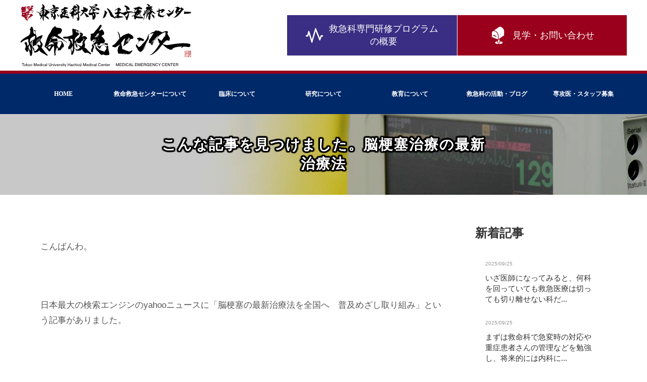

--- FILE ---
content_type: text/html; charset=UTF-8
request_url: https://qq8oji.com/blog-ivr/4140
body_size: 11364
content:
<!DOCTYPE html>
<html lang="ja">
<head>
<meta charset="UTF-8">
<meta name="google-site-verification" content="y-idXTPV5y7xAxur0AYOqIAOpwR2fVS0DWxno3-u3mA" />
<!-- Google Tag Manager -->
<script>(function(w,d,s,l,i){w[l]=w[l]||[];w[l].push({'gtm.start':
new Date().getTime(),event:'gtm.js'});var f=d.getElementsByTagName(s)[0],
j=d.createElement(s),dl=l!='dataLayer'?'&l='+l:'';j.async=true;j.src=
'https://www.googletagmanager.com/gtm.js?id='+i+dl;f.parentNode.insertBefore(j,f);
})(window,document,'script','dataLayer','GTM-K6L6QTH');</script>
<!-- End Google Tag Manager -->
  
<meta name='viewport' content='width=1200'>

<meta name='robots' content='index, follow, max-image-preview:large, max-snippet:-1, max-video-preview:-1' />
	<style>img:is([sizes="auto" i], [sizes^="auto," i]) { contain-intrinsic-size: 3000px 1500px }</style>
	
	<!-- This site is optimized with the Yoast SEO plugin v26.4 - https://yoast.com/wordpress/plugins/seo/ -->
	<title>こんな記事を見つけました。脳梗塞治療の最新治療法 - 救命救急センター 東京医科大学八王子医療センター</title>
	<link rel="canonical" href="https://qq8oji.com/blog-ivr/4140" />
	<meta property="og:locale" content="ja_JP" />
	<meta property="og:type" content="article" />
	<meta property="og:title" content="こんな記事を見つけました。脳梗塞治療の最新治療法 - 救命救急センター 東京医科大学八王子医療センター" />
	<meta property="og:description" content="こんばんわ。 &nbsp; 日本最大の検索エンジンのyahooニュースに「脳梗塞の最新治療法を全国へ　普及めざし取り組み」という記事がありました。 &nbsp; 脳梗塞の治療は、血栓を溶かす点滴を投与して脳の血管の詰まっ [&hellip;]" />
	<meta property="og:url" content="https://qq8oji.com/blog-ivr/4140" />
	<meta property="og:site_name" content="救命救急センター 東京医科大学八王子医療センター" />
	<meta property="article:published_time" content="2016-11-25T15:04:26+00:00" />
	<meta property="article:modified_time" content="2019-05-31T05:30:43+00:00" />
	<meta name="author" content="qq8ojistaff" />
	<meta name="twitter:card" content="summary_large_image" />
	<meta name="twitter:label1" content="執筆者" />
	<meta name="twitter:data1" content="qq8ojistaff" />
	<script type="application/ld+json" class="yoast-schema-graph">{"@context":"https://schema.org","@graph":[{"@type":"Article","@id":"https://qq8oji.com/blog-ivr/4140#article","isPartOf":{"@id":"https://qq8oji.com/blog-ivr/4140"},"author":{"name":"qq8ojistaff","@id":"https://qq8oji.com/#/schema/person/712c6e69b1bfbb46aca510c9d3930254"},"headline":"こんな記事を見つけました。脳梗塞治療の最新治療法","datePublished":"2016-11-25T15:04:26+00:00","dateModified":"2019-05-31T05:30:43+00:00","mainEntityOfPage":{"@id":"https://qq8oji.com/blog-ivr/4140"},"wordCount":19,"publisher":{"@id":"https://qq8oji.com/#organization"},"articleSection":["IVRナースの独語"],"inLanguage":"ja"},{"@type":"WebPage","@id":"https://qq8oji.com/blog-ivr/4140","url":"https://qq8oji.com/blog-ivr/4140","name":"こんな記事を見つけました。脳梗塞治療の最新治療法 - 救命救急センター 東京医科大学八王子医療センター","isPartOf":{"@id":"https://qq8oji.com/#website"},"datePublished":"2016-11-25T15:04:26+00:00","dateModified":"2019-05-31T05:30:43+00:00","inLanguage":"ja","potentialAction":[{"@type":"ReadAction","target":["https://qq8oji.com/blog-ivr/4140"]}]},{"@type":"WebSite","@id":"https://qq8oji.com/#website","url":"https://qq8oji.com/","name":"救命救急センター 東京医科大学八王子医療センター","description":"","publisher":{"@id":"https://qq8oji.com/#organization"},"potentialAction":[{"@type":"SearchAction","target":{"@type":"EntryPoint","urlTemplate":"https://qq8oji.com/?s={search_term_string}"},"query-input":{"@type":"PropertyValueSpecification","valueRequired":true,"valueName":"search_term_string"}}],"inLanguage":"ja"},{"@type":"Organization","@id":"https://qq8oji.com/#organization","name":"東京医科大学八王子医療センター救命救急センター","url":"https://qq8oji.com/","logo":{"@type":"ImageObject","inLanguage":"ja","@id":"https://qq8oji.com/#/schema/logo/image/","url":"https://qq8oji.com/qq/wp-content/uploads/2022/06/aebfc4ef173e8b495cc7ac066d469081.png","contentUrl":"https://qq8oji.com/qq/wp-content/uploads/2022/06/aebfc4ef173e8b495cc7ac066d469081.png","width":680,"height":248,"caption":"東京医科大学八王子医療センター救命救急センター"},"image":{"@id":"https://qq8oji.com/#/schema/logo/image/"}},{"@type":"Person","@id":"https://qq8oji.com/#/schema/person/712c6e69b1bfbb46aca510c9d3930254","name":"qq8ojistaff"}]}</script>
	<!-- / Yoast SEO plugin. -->


<link rel='dns-prefetch' href='//ajax.googleapis.com' />
<link rel='dns-prefetch' href='//cdnjs.cloudflare.com' />
<link rel='stylesheet' id='wp-block-library-css' href='https://qq8oji.com/qq/wp-includes/css/dist/block-library/style.min.css?ver=6.8.3' type='text/css' media='all' />
<style id='classic-theme-styles-inline-css' type='text/css'>
/*! This file is auto-generated */
.wp-block-button__link{color:#fff;background-color:#32373c;border-radius:9999px;box-shadow:none;text-decoration:none;padding:calc(.667em + 2px) calc(1.333em + 2px);font-size:1.125em}.wp-block-file__button{background:#32373c;color:#fff;text-decoration:none}
</style>
<style id='global-styles-inline-css' type='text/css'>
:root{--wp--preset--aspect-ratio--square: 1;--wp--preset--aspect-ratio--4-3: 4/3;--wp--preset--aspect-ratio--3-4: 3/4;--wp--preset--aspect-ratio--3-2: 3/2;--wp--preset--aspect-ratio--2-3: 2/3;--wp--preset--aspect-ratio--16-9: 16/9;--wp--preset--aspect-ratio--9-16: 9/16;--wp--preset--color--black: #000000;--wp--preset--color--cyan-bluish-gray: #abb8c3;--wp--preset--color--white: #ffffff;--wp--preset--color--pale-pink: #f78da7;--wp--preset--color--vivid-red: #cf2e2e;--wp--preset--color--luminous-vivid-orange: #ff6900;--wp--preset--color--luminous-vivid-amber: #fcb900;--wp--preset--color--light-green-cyan: #7bdcb5;--wp--preset--color--vivid-green-cyan: #00d084;--wp--preset--color--pale-cyan-blue: #8ed1fc;--wp--preset--color--vivid-cyan-blue: #0693e3;--wp--preset--color--vivid-purple: #9b51e0;--wp--preset--gradient--vivid-cyan-blue-to-vivid-purple: linear-gradient(135deg,rgba(6,147,227,1) 0%,rgb(155,81,224) 100%);--wp--preset--gradient--light-green-cyan-to-vivid-green-cyan: linear-gradient(135deg,rgb(122,220,180) 0%,rgb(0,208,130) 100%);--wp--preset--gradient--luminous-vivid-amber-to-luminous-vivid-orange: linear-gradient(135deg,rgba(252,185,0,1) 0%,rgba(255,105,0,1) 100%);--wp--preset--gradient--luminous-vivid-orange-to-vivid-red: linear-gradient(135deg,rgba(255,105,0,1) 0%,rgb(207,46,46) 100%);--wp--preset--gradient--very-light-gray-to-cyan-bluish-gray: linear-gradient(135deg,rgb(238,238,238) 0%,rgb(169,184,195) 100%);--wp--preset--gradient--cool-to-warm-spectrum: linear-gradient(135deg,rgb(74,234,220) 0%,rgb(151,120,209) 20%,rgb(207,42,186) 40%,rgb(238,44,130) 60%,rgb(251,105,98) 80%,rgb(254,248,76) 100%);--wp--preset--gradient--blush-light-purple: linear-gradient(135deg,rgb(255,206,236) 0%,rgb(152,150,240) 100%);--wp--preset--gradient--blush-bordeaux: linear-gradient(135deg,rgb(254,205,165) 0%,rgb(254,45,45) 50%,rgb(107,0,62) 100%);--wp--preset--gradient--luminous-dusk: linear-gradient(135deg,rgb(255,203,112) 0%,rgb(199,81,192) 50%,rgb(65,88,208) 100%);--wp--preset--gradient--pale-ocean: linear-gradient(135deg,rgb(255,245,203) 0%,rgb(182,227,212) 50%,rgb(51,167,181) 100%);--wp--preset--gradient--electric-grass: linear-gradient(135deg,rgb(202,248,128) 0%,rgb(113,206,126) 100%);--wp--preset--gradient--midnight: linear-gradient(135deg,rgb(2,3,129) 0%,rgb(40,116,252) 100%);--wp--preset--font-size--small: 13px;--wp--preset--font-size--medium: 20px;--wp--preset--font-size--large: 36px;--wp--preset--font-size--x-large: 42px;--wp--preset--spacing--20: 0.44rem;--wp--preset--spacing--30: 0.67rem;--wp--preset--spacing--40: 1rem;--wp--preset--spacing--50: 1.5rem;--wp--preset--spacing--60: 2.25rem;--wp--preset--spacing--70: 3.38rem;--wp--preset--spacing--80: 5.06rem;--wp--preset--shadow--natural: 6px 6px 9px rgba(0, 0, 0, 0.2);--wp--preset--shadow--deep: 12px 12px 50px rgba(0, 0, 0, 0.4);--wp--preset--shadow--sharp: 6px 6px 0px rgba(0, 0, 0, 0.2);--wp--preset--shadow--outlined: 6px 6px 0px -3px rgba(255, 255, 255, 1), 6px 6px rgba(0, 0, 0, 1);--wp--preset--shadow--crisp: 6px 6px 0px rgba(0, 0, 0, 1);}:where(.is-layout-flex){gap: 0.5em;}:where(.is-layout-grid){gap: 0.5em;}body .is-layout-flex{display: flex;}.is-layout-flex{flex-wrap: wrap;align-items: center;}.is-layout-flex > :is(*, div){margin: 0;}body .is-layout-grid{display: grid;}.is-layout-grid > :is(*, div){margin: 0;}:where(.wp-block-columns.is-layout-flex){gap: 2em;}:where(.wp-block-columns.is-layout-grid){gap: 2em;}:where(.wp-block-post-template.is-layout-flex){gap: 1.25em;}:where(.wp-block-post-template.is-layout-grid){gap: 1.25em;}.has-black-color{color: var(--wp--preset--color--black) !important;}.has-cyan-bluish-gray-color{color: var(--wp--preset--color--cyan-bluish-gray) !important;}.has-white-color{color: var(--wp--preset--color--white) !important;}.has-pale-pink-color{color: var(--wp--preset--color--pale-pink) !important;}.has-vivid-red-color{color: var(--wp--preset--color--vivid-red) !important;}.has-luminous-vivid-orange-color{color: var(--wp--preset--color--luminous-vivid-orange) !important;}.has-luminous-vivid-amber-color{color: var(--wp--preset--color--luminous-vivid-amber) !important;}.has-light-green-cyan-color{color: var(--wp--preset--color--light-green-cyan) !important;}.has-vivid-green-cyan-color{color: var(--wp--preset--color--vivid-green-cyan) !important;}.has-pale-cyan-blue-color{color: var(--wp--preset--color--pale-cyan-blue) !important;}.has-vivid-cyan-blue-color{color: var(--wp--preset--color--vivid-cyan-blue) !important;}.has-vivid-purple-color{color: var(--wp--preset--color--vivid-purple) !important;}.has-black-background-color{background-color: var(--wp--preset--color--black) !important;}.has-cyan-bluish-gray-background-color{background-color: var(--wp--preset--color--cyan-bluish-gray) !important;}.has-white-background-color{background-color: var(--wp--preset--color--white) !important;}.has-pale-pink-background-color{background-color: var(--wp--preset--color--pale-pink) !important;}.has-vivid-red-background-color{background-color: var(--wp--preset--color--vivid-red) !important;}.has-luminous-vivid-orange-background-color{background-color: var(--wp--preset--color--luminous-vivid-orange) !important;}.has-luminous-vivid-amber-background-color{background-color: var(--wp--preset--color--luminous-vivid-amber) !important;}.has-light-green-cyan-background-color{background-color: var(--wp--preset--color--light-green-cyan) !important;}.has-vivid-green-cyan-background-color{background-color: var(--wp--preset--color--vivid-green-cyan) !important;}.has-pale-cyan-blue-background-color{background-color: var(--wp--preset--color--pale-cyan-blue) !important;}.has-vivid-cyan-blue-background-color{background-color: var(--wp--preset--color--vivid-cyan-blue) !important;}.has-vivid-purple-background-color{background-color: var(--wp--preset--color--vivid-purple) !important;}.has-black-border-color{border-color: var(--wp--preset--color--black) !important;}.has-cyan-bluish-gray-border-color{border-color: var(--wp--preset--color--cyan-bluish-gray) !important;}.has-white-border-color{border-color: var(--wp--preset--color--white) !important;}.has-pale-pink-border-color{border-color: var(--wp--preset--color--pale-pink) !important;}.has-vivid-red-border-color{border-color: var(--wp--preset--color--vivid-red) !important;}.has-luminous-vivid-orange-border-color{border-color: var(--wp--preset--color--luminous-vivid-orange) !important;}.has-luminous-vivid-amber-border-color{border-color: var(--wp--preset--color--luminous-vivid-amber) !important;}.has-light-green-cyan-border-color{border-color: var(--wp--preset--color--light-green-cyan) !important;}.has-vivid-green-cyan-border-color{border-color: var(--wp--preset--color--vivid-green-cyan) !important;}.has-pale-cyan-blue-border-color{border-color: var(--wp--preset--color--pale-cyan-blue) !important;}.has-vivid-cyan-blue-border-color{border-color: var(--wp--preset--color--vivid-cyan-blue) !important;}.has-vivid-purple-border-color{border-color: var(--wp--preset--color--vivid-purple) !important;}.has-vivid-cyan-blue-to-vivid-purple-gradient-background{background: var(--wp--preset--gradient--vivid-cyan-blue-to-vivid-purple) !important;}.has-light-green-cyan-to-vivid-green-cyan-gradient-background{background: var(--wp--preset--gradient--light-green-cyan-to-vivid-green-cyan) !important;}.has-luminous-vivid-amber-to-luminous-vivid-orange-gradient-background{background: var(--wp--preset--gradient--luminous-vivid-amber-to-luminous-vivid-orange) !important;}.has-luminous-vivid-orange-to-vivid-red-gradient-background{background: var(--wp--preset--gradient--luminous-vivid-orange-to-vivid-red) !important;}.has-very-light-gray-to-cyan-bluish-gray-gradient-background{background: var(--wp--preset--gradient--very-light-gray-to-cyan-bluish-gray) !important;}.has-cool-to-warm-spectrum-gradient-background{background: var(--wp--preset--gradient--cool-to-warm-spectrum) !important;}.has-blush-light-purple-gradient-background{background: var(--wp--preset--gradient--blush-light-purple) !important;}.has-blush-bordeaux-gradient-background{background: var(--wp--preset--gradient--blush-bordeaux) !important;}.has-luminous-dusk-gradient-background{background: var(--wp--preset--gradient--luminous-dusk) !important;}.has-pale-ocean-gradient-background{background: var(--wp--preset--gradient--pale-ocean) !important;}.has-electric-grass-gradient-background{background: var(--wp--preset--gradient--electric-grass) !important;}.has-midnight-gradient-background{background: var(--wp--preset--gradient--midnight) !important;}.has-small-font-size{font-size: var(--wp--preset--font-size--small) !important;}.has-medium-font-size{font-size: var(--wp--preset--font-size--medium) !important;}.has-large-font-size{font-size: var(--wp--preset--font-size--large) !important;}.has-x-large-font-size{font-size: var(--wp--preset--font-size--x-large) !important;}
:where(.wp-block-post-template.is-layout-flex){gap: 1.25em;}:where(.wp-block-post-template.is-layout-grid){gap: 1.25em;}
:where(.wp-block-columns.is-layout-flex){gap: 2em;}:where(.wp-block-columns.is-layout-grid){gap: 2em;}
:root :where(.wp-block-pullquote){font-size: 1.5em;line-height: 1.6;}
</style>
<link rel='stylesheet' id='hamburger.css-css' href='https://qq8oji.com/qq/wp-content/plugins/wp-responsive-menu/assets/css/wpr-hamburger.css?ver=3.2.1' type='text/css' media='all' />
<link rel='stylesheet' id='wprmenu.css-css' href='https://qq8oji.com/qq/wp-content/plugins/wp-responsive-menu/assets/css/wprmenu.css?ver=3.2.1' type='text/css' media='all' />
<style id='wprmenu.css-inline-css' type='text/css'>
@media only screen and ( max-width: 768px ) {html body div.wprm-wrapper {overflow: scroll;}html body div.wprm-overlay{ background: rgb(0,0,0) }#mg-wprm-wrap ul li {border-top: solid 1px rgba(255,255,255,0.05);border-bottom: solid 1px rgba(255,255,255,0.05);}#wprmenu_bar {background-image: url();background-size: cover ;background-repeat: repeat;}#wprmenu_bar {background-color: #c92c2c;}html body div#mg-wprm-wrap .wpr_submit .icon.icon-search {color: #ffffff;}#wprmenu_bar .menu_title,#wprmenu_bar .wprmenu_icon_menu,#wprmenu_bar .menu_title a {color: #ffffff;}#wprmenu_bar .menu_title a {font-size: 20px;font-weight: normal;}#mg-wprm-wrap li.menu-item a {font-size: 15px;text-transform: none;font-weight: normal;}#mg-wprm-wrap li.menu-item-has-children ul.sub-menu a {font-size: 15px;text-transform: lowercase;font-weight: normal;}#mg-wprm-wrap li.current-menu-item > a {background: #9a001b;}#mg-wprm-wrap li.current-menu-item > a,#mg-wprm-wrap li.current-menu-item span.wprmenu_icon{color: #ffffff !important;}#mg-wprm-wrap {background-color: #08224b;}.cbp-spmenu-push-toright,.cbp-spmenu-push-toright .mm-slideout {left: 84% ;}.cbp-spmenu-push-toleft {left: -84% ;}#mg-wprm-wrap.cbp-spmenu-right,#mg-wprm-wrap.cbp-spmenu-left,#mg-wprm-wrap.cbp-spmenu-right.custom,#mg-wprm-wrap.cbp-spmenu-left.custom,.cbp-spmenu-vertical {width: 84%;max-width: 400px;}#mg-wprm-wrap ul#wprmenu_menu_ul li.menu-item a,div#mg-wprm-wrap ul li span.wprmenu_icon {color: #ffffff;}#mg-wprm-wrap ul#wprmenu_menu_ul li.menu-item:valid ~ a{color: #ffffff;}#mg-wprm-wrap ul#wprmenu_menu_ul li.menu-item a:hover {background: #9a001b;color: #ffffff !important;}div#mg-wprm-wrap ul>li:hover>span.wprmenu_icon {color: #ffffff !important;}.wprmenu_bar .hamburger-inner,.wprmenu_bar .hamburger-inner::before,.wprmenu_bar .hamburger-inner::after {background: #ffffff;}.wprmenu_bar .hamburger:hover .hamburger-inner,.wprmenu_bar .hamburger:hover .hamburger-inner::before,.wprmenu_bar .hamburger:hover .hamburger-inner::after {background: #ffffff;}#wprmenu_menu.left {width:84%;left: -84%;right: auto;}#wprmenu_menu.right {width:84%;right: -84%;left: auto;}.wprmenu_bar .hamburger {float: right;}.wprmenu_bar #custom_menu_icon.hamburger {top: 1px;right: 0px;float: right;background-color: #cccccc;}html body div#wprmenu_bar {height : 42px;}#global-nav{ display: none !important; }.wpr_custom_menu #custom_menu_icon {display: block;}#wprmenu_bar,#mg-wprm-wrap { display: block; }div#wpadminbar { position: fixed; }}
</style>
<link rel='stylesheet' id='wpr_icons-css' href='https://qq8oji.com/qq/wp-content/plugins/wp-responsive-menu/inc/assets/icons/wpr-icons.css?ver=3.2.1' type='text/css' media='all' />
<link rel='stylesheet' id='msl-main-css' href='https://qq8oji.com/qq/wp-content/plugins/master-slider/public/assets/css/masterslider.main.css?ver=3.11.0' type='text/css' media='all' />
<link rel='stylesheet' id='msl-custom-css' href='https://qq8oji.com/qq/wp-content/uploads/master-slider/custom.css?ver=7.9' type='text/css' media='all' />
<link rel='stylesheet' id='dtree.css-css' href='https://qq8oji.com/qq/wp-content/plugins/wp-dtree-30/wp-dtree.min.css?ver=4.4.5' type='text/css' media='all' />
<script type="text/javascript" src="//ajax.googleapis.com/ajax/libs/jquery/1.12.4/jquery.min.js?ver=1.12.4" id="jquery-core-js"></script>
<script type="text/javascript" src="//cdnjs.cloudflare.com/ajax/libs/jquery-migrate/1.4.1/jquery-migrate.min.js?ver=1.4.1" id="jquery-migrate-js"></script>
<script type="text/javascript" src="https://qq8oji.com/qq/wp-content/plugins/wp-responsive-menu/assets/js/modernizr.custom.js?ver=3.2.1" id="modernizr-js"></script>
<script type="text/javascript" src="https://qq8oji.com/qq/wp-content/plugins/wp-responsive-menu/assets/js/touchSwipe.js?ver=3.2.1" id="touchSwipe-js"></script>
<script type="text/javascript" id="wprmenu.js-js-extra">
/* <![CDATA[ */
var wprmenu = {"zooming":"","from_width":"768","push_width":"400","menu_width":"84","parent_click":"yes","swipe":"","enable_overlay":"1","wprmenuDemoId":""};
/* ]]> */
</script>
<script type="text/javascript" src="https://qq8oji.com/qq/wp-content/plugins/wp-responsive-menu/assets/js/wprmenu.js?ver=3.2.1" id="wprmenu.js-js"></script>
<script type="text/javascript" id="dtree-js-extra">
/* <![CDATA[ */
var WPdTreeSettings = {"animate":"1","duration":"0","imgurl":"https:\/\/qq8oji.com\/qq\/wp-content\/plugins\/wp-dtree-30\/"};
/* ]]> */
</script>
<script type="text/javascript" src="https://qq8oji.com/qq/wp-content/plugins/wp-dtree-30/wp-dtree.min.js?ver=4.4.5" id="dtree-js"></script>
<link rel="https://api.w.org/" href="https://qq8oji.com/wp-json/" /><link rel="alternate" title="JSON" type="application/json" href="https://qq8oji.com/wp-json/wp/v2/posts/4140" /><link rel='shortlink' href='https://qq8oji.com/?p=4140' />
<link rel="alternate" title="oEmbed (JSON)" type="application/json+oembed" href="https://qq8oji.com/wp-json/oembed/1.0/embed?url=https%3A%2F%2Fqq8oji.com%2Fblog-ivr%2F4140" />
<link rel="alternate" title="oEmbed (XML)" type="text/xml+oembed" href="https://qq8oji.com/wp-json/oembed/1.0/embed?url=https%3A%2F%2Fqq8oji.com%2Fblog-ivr%2F4140&#038;format=xml" />
<script>var ms_grabbing_curosr = 'https://qq8oji.com/qq/wp-content/plugins/master-slider/public/assets/css/common/grabbing.cur', ms_grab_curosr = 'https://qq8oji.com/qq/wp-content/plugins/master-slider/public/assets/css/common/grab.cur';</script>
<meta name="generator" content="MasterSlider 3.11.0 - Responsive Touch Image Slider | avt.li/msf" />

<script src="https://qq8oji.com/qq/wp-content/themes/n2-resp/js/n2.js"></script>
<link rel="shortcut icon" href="https://qq8oji.com/qq/wp-content/themes/n2-resp/images/favicon.ico">
<link rel="alternate" type="application/rss+xml" title="RSS 2.0" href="https://qq8oji.com/feed">
<link rel="alternate" type="text/xml" title="RSS .92" href="https://qq8oji.com/feed/rss" >
<link rel="alternate" type="application/atom+xml" title="Atom 0.3" href="https://qq8oji.com/feed/atom">

<link rel="stylesheet" href="https://qq8oji.com/qq/wp-content/themes/n2-resp/css/common.css?20251127194621" type="text/css" media="screen">
<link rel="stylesheet" href="https://qq8oji.com/qq/wp-content/themes/n2-resp/css/entry.css?2025031320251127194621" type="text/css" media="screen">
<link rel="stylesheet" href="https://qq8oji.com/qq/wp-content/themes/n2-resp/css/gimmick.css?202320251127194621" type="text/css" media="screen">
<link rel="stylesheet" href="https://qq8oji.com/qq/wp-content/themes/n2-resp/css/nav.css?202120251127194621" type="text/css" media="screen">
</head>


<body>

<!-- Google Tag Manager (noscript) -->
<noscript><iframe src="https://www.googletagmanager.com/ns.html?id=GTM-K6L6QTH"
height="0" width="0" style="display:none;visibility:hidden"></iframe></noscript>
<!-- End Google Tag Manager (noscript) -->

<div id="wrap">

<header id="header">
	
    <h1><a href="https://qq8oji.com" ><img src="https://qq8oji.com/qq/wp-content/themes/n2-resp/images/logo-qq8oji.png" alt="救命救急センター　東京医科大学八王子医療センター" class="retina" srcset="https://qq8oji.com/qq/wp-content/themes/n2-resp/images/logo-qq8oji@2x.png 2x"></a></h1>
	
        <div id="functions">
            <ul>
                <li class="btn-program"><a href="https://qq8oji.com/recruitment/program-overview"><img src="https://qq8oji.com/qq/wp-content/themes/n2-resp/images/program.svg">救急科専門研修<br class="brmo">プログラム<br class="brpc">の概要</a></li>
				<li class="btn-contact"><a href="https://qq8oji.com/contact-us"><img src="https://qq8oji.com/qq/wp-content/themes/n2-resp/images/contact.svg">見学・お問い合わせ</a></li>
            </ul>
        </div><!-- / functions -->

</header>


	<!-- テンプレートファイルのメニューを表示したい場所に記述 -->
	<nav id="global-nav" class="menu-global-nav-container"><ul id="menu-global-nav" class=""><li id="menu-item-5811" class="menu-item menu-item-type-post_type menu-item-object-page menu-item-home menu-item-5811"><a href="https://qq8oji.com/">HOME<br /><span></span></a></li>
<li id="menu-item-5215" class="menu-item menu-item-type-post_type menu-item-object-page menu-item-has-children menu-item-5215"><a href="https://qq8oji.com/about-us">救命救急センターについて<br /><span></span></a>
<ul class="sub-menu">
	<li id="menu-item-5216" class="menu-item menu-item-type-post_type menu-item-object-page menu-item-5216"><a href="https://qq8oji.com/about-us/welcome">ごあいさつ<br /><span></span></a></li>
	<li id="menu-item-5217" class="menu-item menu-item-type-post_type menu-item-object-page menu-item-5217"><a href="https://qq8oji.com/about-us/staff">医局スタッフ紹介<br /><span></span></a></li>
</ul>
</li>
<li id="menu-item-5218" class="menu-item menu-item-type-post_type menu-item-object-page menu-item-has-children menu-item-5218"><a href="https://qq8oji.com/clinical">臨床について<br /><span></span></a>
<ul class="sub-menu">
	<li id="menu-item-5219" class="menu-item menu-item-type-post_type menu-item-object-page menu-item-5219"><a href="https://qq8oji.com/clinical/detail">救命救急センターの特徴<br /><span></span></a></li>
</ul>
</li>
<li id="menu-item-5220" class="menu-item menu-item-type-post_type menu-item-object-page menu-item-has-children menu-item-5220"><a href="https://qq8oji.com/research">研究について<br /><span></span></a>
<ul class="sub-menu">
	<li id="menu-item-9974" class="menu-item menu-item-type-post_type menu-item-object-page menu-item-9974"><a href="https://qq8oji.com/research/achievements">研究・業績 2025年<br /><span></span></a></li>
	<li id="menu-item-9401" class="menu-item menu-item-type-post_type menu-item-object-page menu-item-9401"><a href="https://qq8oji.com/research/achievements2024">研究・業績 2024年<br /><span></span></a></li>
	<li id="menu-item-9585" class="menu-item menu-item-type-post_type menu-item-object-page menu-item-9585"><a href="https://qq8oji.com/research/achievements2023">研究・業績 2023年<br /><span></span></a></li>
	<li id="menu-item-9204" class="menu-item menu-item-type-post_type menu-item-object-page menu-item-9204"><a href="https://qq8oji.com/research/achievements2022">研究・業績 2022年<br /><span></span></a></li>
	<li id="menu-item-9081" class="menu-item menu-item-type-post_type menu-item-object-page menu-item-9081"><a href="https://qq8oji.com/research/achievements2021">研究・業績 2021年<br /><span></span></a></li>
	<li id="menu-item-5810" class="menu-item menu-item-type-post_type menu-item-object-page menu-item-5810"><a href="https://qq8oji.com/research/achievements2020">研究・業績 2020年<br /><span></span></a></li>
	<li id="menu-item-5221" class="menu-item menu-item-type-post_type menu-item-object-page menu-item-5221"><a href="https://qq8oji.com/research/achievements2019">研究・業績 2019年<br /><span></span></a></li>
	<li id="menu-item-5222" class="menu-item menu-item-type-post_type menu-item-object-page menu-item-5222"><a href="https://qq8oji.com/research/achievements2018">研究・業績 2018年<br /><span></span></a></li>
	<li id="menu-item-5223" class="menu-item menu-item-type-post_type menu-item-object-page menu-item-5223"><a href="https://qq8oji.com/research/achievements2017">研究・業績 2017年<br /><span></span></a></li>
	<li id="menu-item-5224" class="menu-item menu-item-type-post_type menu-item-object-page menu-item-5224"><a href="https://qq8oji.com/research/achievements2016">研究・業績 2016年<br /><span></span></a></li>
	<li id="menu-item-5225" class="menu-item menu-item-type-post_type menu-item-object-page menu-item-5225"><a href="https://qq8oji.com/research/achievements2015">研究・業績 2015年<br /><span></span></a></li>
	<li id="menu-item-5226" class="menu-item menu-item-type-post_type menu-item-object-page menu-item-5226"><a href="https://qq8oji.com/research/achievements2014">研究・業績 2014年<br /><span></span></a></li>
	<li id="menu-item-5227" class="menu-item menu-item-type-post_type menu-item-object-page menu-item-5227"><a href="https://qq8oji.com/research/achievements2013">研究・業績 2013年<br /><span></span></a></li>
	<li id="menu-item-5228" class="menu-item menu-item-type-post_type menu-item-object-page menu-item-5228"><a href="https://qq8oji.com/research/achievements2012">研究・業績 2012年<br /><span></span></a></li>
	<li id="menu-item-5229" class="menu-item menu-item-type-post_type menu-item-object-page menu-item-5229"><a href="https://qq8oji.com/research/clinicalstudy">臨床研究<br /><span></span></a></li>
</ul>
</li>
<li id="menu-item-5230" class="menu-item menu-item-type-post_type menu-item-object-page menu-item-has-children menu-item-5230"><a href="https://qq8oji.com/education">教育について<br /><span></span></a>
<ul class="sub-menu">
	<li id="menu-item-5231" class="menu-item menu-item-type-post_type menu-item-object-page menu-item-5231"><a href="https://qq8oji.com/education/support">救急科・集中治療専門医 取得支援<br /><span></span></a></li>
</ul>
</li>
<li id="menu-item-5232" class="menu-item menu-item-type-post_type menu-item-object-page menu-item-has-children menu-item-5232"><a href="https://qq8oji.com/news">救急科の活動・ブログ<br /><span></span></a>
<ul class="sub-menu">
	<li id="menu-item-5233" class="menu-item menu-item-type-post_type menu-item-object-page menu-item-5233"><a href="https://qq8oji.com/news/action">救急科の活動<br /><span></span></a></li>
	<li id="menu-item-5235" class="menu-item menu-item-type-post_type menu-item-object-page menu-item-5235"><a href="https://qq8oji.com/news/blog">救命救急医のブログ<br /><span></span></a></li>
	<li id="menu-item-5234" class="menu-item menu-item-type-post_type menu-item-object-page menu-item-5234"><a href="https://qq8oji.com/news/pg">ポケットガイド<br /><span></span></a></li>
	<li id="menu-item-5236" class="menu-item menu-item-type-post_type menu-item-object-page menu-item-5236"><a href="https://qq8oji.com/news/disaster-medicine">災害医療活動<br /><span></span></a></li>
</ul>
</li>
<li id="menu-item-5237" class="menu-item menu-item-type-post_type menu-item-object-page menu-item-has-children menu-item-5237"><a href="https://qq8oji.com/recruitment">専攻医・スタッフ募集<br /><span></span></a>
<ul class="sub-menu">
	<li id="menu-item-5238" class="menu-item menu-item-type-post_type menu-item-object-page menu-item-5238"><a href="https://qq8oji.com/recruitment/program-overview">救急科専門研修プログラムの概要<br /><span></span></a></li>
	<li id="menu-item-5239" class="menu-item menu-item-type-post_type menu-item-object-page menu-item-5239"><a href="https://qq8oji.com/recruitment/sign-up-for-program">救急科専門研修プログラム　応募までの流れ<br /><span></span></a></li>
	<li id="menu-item-5240" class="menu-item menu-item-type-post_type menu-item-object-page menu-item-5240"><a href="https://qq8oji.com/recruitment/interview">未来の救急医たちへ<br /><span></span></a></li>
	<li id="menu-item-5241" class="menu-item menu-item-type-post_type menu-item-object-page menu-item-5241"><a href="https://qq8oji.com/recruitment/recruitment-resi">専攻医・スタッフ募集<br /><span></span></a></li>
</ul>
</li>
</ul></nav>



<article id="content">

<div id="tempcheck">single.php</div>
 
     <header id="pagetitle" class="other blog-ivr">
    <h1>こんな記事を見つけました。脳梗塞治療の最新治療法</h1>
    </header><!-- / pagetitle -->
   
 	 
   
         
          <div class="entry">
             
              <div class="leftside">

				  
<p>こんばんわ。</p>
<p>&nbsp;</p>
<p>日本最大の検索エンジンのyahooニュースに「脳梗塞の最新治療法を全国へ　普及めざし取り組み」という記事がありました。</p>
<p>&nbsp;</p>
<p>脳梗塞の治療は、血栓を溶かす点滴を投与して脳の血管の詰まった血栓を溶かして再開通をはかる治療が行われていました。</p>
<p>しかし最近は、ストローのものすごく細くした様な管、カテーテルというのを用いて血栓を直接回収する方法が行われています。（血栓回収療法）</p>
<p>&nbsp;</p>
<p>実は、当院はこの血栓を回収する治療ができる病院なのです。</p>
<p>&nbsp;</p>
<p>救命救急の医師、そして救命救急センター看護師は初療対応から（病院についてからの処置）治療（血栓回収療法）までを迅速に行うことができます。（もちろんIVRナースも初療・治療ともに対応しています！）</p>
<p>&nbsp;</p>
<p>救急搬送はもちろんのこと、他病院からの患者受け入れも行っています。</p>
<p>&nbsp;</p>
<p>当院も多摩地区の脳梗塞の治療を行う施設として頑張らないといけないなとIVRナースは思いました。</p>
<p>参考までに下記URLを貼り付けておきます。ご参照ください</p>
<p>http://headlines.yahoo.co.jp/hl?a=20161125-00000164-jij-sctch</p>
				  				  

				  <div class="edit">
				  				  </div><!-- / edit -->
            
						<div class="metadeta">
																					公開日：2016年11月26日　
							<time class="entry-date date updated" datetime="2019-05-31T14:30:43+09:00"><i class="fa fa-history"></i> 最終更新日：2019年5月31日</time> <span>カテゴリ： <a href="https://qq8oji.com/category/blog-ivr" rel="category tag">IVRナースの独語</a></span>
													</div><!-- / metadeta-->
						
	
	
	
	
						
						<div id="prevNext" class="clearfix"> 
						
							
							<a href="https://qq8oji.com/blog-ivr/4124" id="prev">

								  <img src="https://qq8oji.com/qq/wp-content/themes/n2-resp/images/default.jpg" alt="thumbnail" >
									<span>2016.10.28</span>
									<p>IVRナースは救急ナース</p>

							</a>
							
							
							<a href="https://qq8oji.com/blog-ivr/4174"  id="next">

								  <img src="https://qq8oji.com/qq/wp-content/themes/n2-resp/images/default.jpg" alt="thumbnail" >
									<span>2016.12.28</span>
									<p>脳卒中への挑戦</p>
									
							</a>
														
						</div><!-- / prevNext-->
						

						
             
              </div><!-- / leftside -->
			  
			  
			  
	
			<div class="rightside"> 


	  <div id="sidenav">

           

      </div><!-- / sidenav -->



	




  
	   <div class="Whatsnew">

		  <h2>新着記事</h2>

			
				<ul>

								<li>
				<div class="newsdate">2025/09/25</div>

				<div class="newstitle"><a href="https://qq8oji.com/kyumei-report/10176">いざ医師になってみると、何科を回っていても救急医療は切っても切り離せない科だ...</a></div>
				</li>

								<li>
				<div class="newsdate">2025/09/25</div>

				<div class="newstitle"><a href="https://qq8oji.com/kyumei-report/10162">まずは救命科で急変時の対応や重症患者さんの管理などを勉強し、将来的には内科に...</a></div>
				</li>

								<li>
				<div class="newsdate">2025/08/04</div>

				<div class="newstitle"><a href="https://qq8oji.com/qq8oji-news/10142">第26回 八王子プレホスピタルケア研究会がWEB開催されました</a></div>
				</li>

								<li>
				<div class="newsdate">2025/06/10</div>

				<div class="newstitle"><a href="https://qq8oji.com/qq8oji-news/10127">救急科「レジナビフェア2025東京」 出展のお知らせ</a></div>
				</li>

								<li>
				<div class="newsdate">2025/03/13</div>

				<div class="newstitle"><a href="https://qq8oji.com/qq8oji-news/10007">当科の救急医２名がベスト指導医賞を受賞しました</a></div>
				</li>

								<li>
				<div class="newsdate">2025/03/13</div>

				<div class="newstitle"><a href="https://qq8oji.com/qq8oji-news/10013">さいたま赤十字病院　神経集中治療ハンズオンセミナーに参加</a></div>
				</li>

								<li>
				<div class="newsdate">2025/02/28</div>

				<div class="newstitle"><a href="https://qq8oji.com/qq8oji-news/9993">病院救急車が納車されました</a></div>
				</li>

								<li>
				<div class="newsdate">2024/12/12</div>

				<div class="newstitle"><a href="https://qq8oji.com/qq8oji-news/9938">「令和6年度救急業務連絡協議会臨時総会」に参加しました</a></div>
				</li>

								<li>
				<div class="newsdate">2024/12/05</div>

				<div class="newstitle"><a href="https://qq8oji.com/qq8oji-news/9931">当救命救急センターが「指導医指定施設」として今年も更新されました</a></div>
				</li>

								<li>
				<div class="newsdate">2024/11/25</div>

				<div class="newstitle"><a href="https://qq8oji.com/qq8oji-news/9898">「第52回日本救急医学会総会・学術集会」にて発表と座長をさせていただきました</a></div>
				</li>

				
				</ul>

		</div><!-- / whatsnew -->


 


 	
 </div><!-- / rightside -->


			  
			  
                

    
          </div><!-- / entry -->
          
                    

</article><!-- /content -->

   
    <div class="wp-pagenavi"></div><!-- wp-pagenavi -->  


</div><!-- / wrap -->

<footer id="footer">
	
		<section id="footer-logo" class="fadein">
		
		<h1 class='mincho'>どんな状況でも最善を尽くす</h1>		
		
		
		
		<a href="https://qq8oji.com" ><img src="https://qq8oji.com/qq/wp-content/themes/n2-resp/images/logo-qq8oji-sub.png" alt="救命救急センター　東京医科大学八王子医療センター" class="retina" srcset="https://qq8oji.com/qq/wp-content/themes/n2-resp/images/logo-qq8oji-sub@2x.png 2x" title="↑　Go to PageTop"></a>
	</section>

	<div class="bg01">
	<!-- テンプレートファイルのメニューを表示したい場所に記述 -->
	<nav id="footer-nav" class="menu-footer-nav-container"><ul id="menu-footer-nav" class=""><li id="menu-item-5242" class="menu-item menu-item-type-post_type menu-item-object-page menu-item-has-children menu-item-5242"><a href="https://qq8oji.com/about-us">救命救急センターについて<br /><span></span></a>
<ul class="sub-menu">
	<li id="menu-item-5243" class="menu-item menu-item-type-post_type menu-item-object-page menu-item-5243"><a href="https://qq8oji.com/about-us/welcome">ごあいさつ<br /><span></span></a></li>
	<li id="menu-item-5244" class="menu-item menu-item-type-post_type menu-item-object-page menu-item-5244"><a href="https://qq8oji.com/about-us/staff">医局スタッフ紹介<br /><span></span></a></li>
</ul>
</li>
<li id="menu-item-5245" class="menu-item menu-item-type-post_type menu-item-object-page menu-item-has-children menu-item-5245"><a href="https://qq8oji.com/clinical">臨床について<br /><span></span></a>
<ul class="sub-menu">
	<li id="menu-item-5246" class="menu-item menu-item-type-post_type menu-item-object-page menu-item-5246"><a href="https://qq8oji.com/clinical/detail">救命救急センターの特徴<br /><span></span></a></li>
</ul>
</li>
<li id="menu-item-5247" class="menu-item menu-item-type-post_type menu-item-object-page menu-item-has-children menu-item-5247"><a href="https://qq8oji.com/research">研究について<br /><span></span></a>
<ul class="sub-menu">
	<li id="menu-item-9975" class="menu-item menu-item-type-post_type menu-item-object-page menu-item-9975"><a href="https://qq8oji.com/research/achievements">研究・業績 2025年<br /><span></span></a></li>
	<li id="menu-item-9400" class="menu-item menu-item-type-post_type menu-item-object-page menu-item-9400"><a href="https://qq8oji.com/research/achievements2024">研究・業績 2024年<br /><span></span></a></li>
	<li id="menu-item-9584" class="menu-item menu-item-type-post_type menu-item-object-page menu-item-9584"><a href="https://qq8oji.com/research/achievements2023">研究・業績 2023年<br /><span></span></a></li>
	<li id="menu-item-9205" class="menu-item menu-item-type-post_type menu-item-object-page menu-item-9205"><a href="https://qq8oji.com/research/achievements2022">研究・業績 2022年<br /><span></span></a></li>
	<li id="menu-item-9082" class="menu-item menu-item-type-post_type menu-item-object-page menu-item-9082"><a href="https://qq8oji.com/research/achievements2021">研究・業績 2021年<br /><span></span></a></li>
	<li id="menu-item-9083" class="menu-item menu-item-type-post_type menu-item-object-page menu-item-9083"><a href="https://qq8oji.com/research/achievements2020">研究・業績 2020年<br /><span></span></a></li>
	<li id="menu-item-5248" class="menu-item menu-item-type-post_type menu-item-object-page menu-item-5248"><a href="https://qq8oji.com/research/achievements2019">研究・業績 2019年<br /><span></span></a></li>
	<li id="menu-item-5249" class="menu-item menu-item-type-post_type menu-item-object-page menu-item-5249"><a href="https://qq8oji.com/research/achievements2018">研究・業績 2018年<br /><span></span></a></li>
	<li id="menu-item-5250" class="menu-item menu-item-type-post_type menu-item-object-page menu-item-5250"><a href="https://qq8oji.com/research/achievements2017">研究・業績 2017年<br /><span></span></a></li>
	<li id="menu-item-5251" class="menu-item menu-item-type-post_type menu-item-object-page menu-item-5251"><a href="https://qq8oji.com/research/achievements2016">研究・業績 2016年<br /><span></span></a></li>
	<li id="menu-item-5252" class="menu-item menu-item-type-post_type menu-item-object-page menu-item-5252"><a href="https://qq8oji.com/research/achievements2015">研究・業績 2015年<br /><span></span></a></li>
	<li id="menu-item-5253" class="menu-item menu-item-type-post_type menu-item-object-page menu-item-5253"><a href="https://qq8oji.com/research/achievements2014">研究・業績 2014年<br /><span></span></a></li>
	<li id="menu-item-5254" class="menu-item menu-item-type-post_type menu-item-object-page menu-item-5254"><a href="https://qq8oji.com/research/achievements2013">研究・業績 2013年<br /><span></span></a></li>
	<li id="menu-item-5255" class="menu-item menu-item-type-post_type menu-item-object-page menu-item-5255"><a href="https://qq8oji.com/research/achievements2012">研究・業績 2012年<br /><span></span></a></li>
	<li id="menu-item-5256" class="menu-item menu-item-type-post_type menu-item-object-page menu-item-5256"><a href="https://qq8oji.com/research/clinicalstudy">臨床研究<br /><span></span></a></li>
</ul>
</li>
<li id="menu-item-5257" class="menu-item menu-item-type-post_type menu-item-object-page menu-item-has-children menu-item-5257"><a href="https://qq8oji.com/education">教育について<br /><span></span></a>
<ul class="sub-menu">
	<li id="menu-item-5258" class="menu-item menu-item-type-post_type menu-item-object-page menu-item-5258"><a href="https://qq8oji.com/education/support">救急科・集中治療専門医 取得支援<br /><span></span></a></li>
</ul>
</li>
<li id="menu-item-5259" class="menu-item menu-item-type-post_type menu-item-object-page menu-item-has-children menu-item-5259"><a href="https://qq8oji.com/news">救急科の活動・ニュース<br /><span></span></a>
<ul class="sub-menu">
	<li id="menu-item-5260" class="menu-item menu-item-type-post_type menu-item-object-page menu-item-5260"><a href="https://qq8oji.com/news/action">救急科の活動<br /><span></span></a></li>
	<li id="menu-item-5262" class="menu-item menu-item-type-post_type menu-item-object-page menu-item-5262"><a href="https://qq8oji.com/news/blog">救命救急医のブログ<br /><span></span></a></li>
	<li id="menu-item-5261" class="menu-item menu-item-type-post_type menu-item-object-page menu-item-5261"><a href="https://qq8oji.com/news/pg">ポケットガイド<br /><span></span></a></li>
	<li id="menu-item-5263" class="menu-item menu-item-type-post_type menu-item-object-page menu-item-5263"><a href="https://qq8oji.com/news/disaster-medicine">災害医療活動<br /><span></span></a></li>
</ul>
</li>
<li id="menu-item-5264" class="menu-item menu-item-type-post_type menu-item-object-page menu-item-has-children menu-item-5264"><a href="https://qq8oji.com/recruitment">専攻医・スタッフ募集<br /><span></span></a>
<ul class="sub-menu">
	<li id="menu-item-5265" class="menu-item menu-item-type-post_type menu-item-object-page menu-item-5265"><a href="https://qq8oji.com/recruitment/program-overview">救急科専門研修プログラムの概要<br /><span></span></a></li>
	<li id="menu-item-5266" class="menu-item menu-item-type-post_type menu-item-object-page menu-item-5266"><a href="https://qq8oji.com/recruitment/sign-up-for-program">救急科専門研修プログラム　応募までの流れ<br /><span></span></a></li>
	<li id="menu-item-5267" class="menu-item menu-item-type-post_type menu-item-object-page menu-item-5267"><a href="https://qq8oji.com/recruitment/interview">未来の救急医たちへ<br /><span></span></a></li>
	<li id="menu-item-5268" class="menu-item menu-item-type-post_type menu-item-object-page menu-item-5268"><a href="https://qq8oji.com/recruitment/recruitment-resi">専攻医・スタッフ募集<br /><span></span></a></li>
</ul>
</li>
</ul></nav>
	<nav id="footer-subnav" class="menu-footer-subnav-container"><ul id="menu-footer-subnav" class=""><li id="menu-item-5143" class="menu-item menu-item-type-post_type menu-item-object-page menu-item-5143"><a href="https://qq8oji.com/contact-us">見学・お問い合わせ<br /><span></span></a></li>
<li id="menu-item-4978" class="menu-item menu-item-type-post_type menu-item-object-page menu-item-privacy-policy menu-item-4978"><a rel="privacy-policy" href="https://qq8oji.com/privacy-policy">プライバシーポリシー<br /><span></span></a></li>
<li id="menu-item-4979" class="menu-item menu-item-type-post_type menu-item-object-page menu-item-4979"><a href="https://qq8oji.com/sitemap">サイトマップ<br /><span></span></a></li>
</ul></nav>	</div>



		<div id="footer-sub">

			<a href="https://qq8oji.com" ><img id="footer-logo" src="https://qq8oji.com/qq/wp-content/themes/n2-resp/images/logo-toi8oji.png" alt="東京医科大学八王子医療センター" class="retina" srcset="https://qq8oji.com/qq/wp-content/themes/n2-resp/images/logo-toi8oji@2x.png 2x"><strong>救命救急センター</strong></a>

			<address>〒193-0998　東京都八王子市館町1163　<br class="brmo">TEL 042-665-5611(代表)　<br class="brmo">FAX 042-665-5639</address>

			<copyright>(C) 2025  Tokyo Medical University <br class="brmo">Hachioji Medical Center. <br class="brmo">All Rights Reserved.</copyright>

		</div><!-- / footer-sub -->


</footer>



	<script type="speculationrules">
{"prefetch":[{"source":"document","where":{"and":[{"href_matches":"\/*"},{"not":{"href_matches":["\/qq\/wp-*.php","\/qq\/wp-admin\/*","\/qq\/wp-content\/uploads\/*","\/qq\/wp-content\/*","\/qq\/wp-content\/plugins\/*","\/qq\/wp-content\/themes\/n2-resp\/*","\/*\\?(.+)"]}},{"not":{"selector_matches":"a[rel~=\"nofollow\"]"}},{"not":{"selector_matches":".no-prefetch, .no-prefetch a"}}]},"eagerness":"conservative"}]}
</script>

			<div class="wprm-wrapper">
        
        <!-- Overlay Starts here -->
			 			   <div class="wprm-overlay"></div>
			         <!-- Overlay Ends here -->
			
			         <div class="wprmenu_bar wpr_custom_menu bodyslide right">
  <div id="custom_menu_icon" class="hamburger hamburger--slider">
    <span class="hamburger-box">
      <span class="hamburger-inner"></span>
    </span>
  </div>
</div>			 
			<div class="cbp-spmenu cbp-spmenu-vertical cbp-spmenu-right custom " id="mg-wprm-wrap">
									<div class="menu_title">
  MENU  </div>				
				
				<ul id="wprmenu_menu_ul">
  
  <li class="menu-item menu-item-type-post_type menu-item-object-page menu-item-home menu-item-5811"><a href="https://qq8oji.com/">HOME<br /><span></span></a></li>
<li class="menu-item menu-item-type-post_type menu-item-object-page menu-item-has-children menu-item-5215"><a href="https://qq8oji.com/about-us">救命救急センターについて<br /><span></span></a>
<ul class="sub-menu">
	<li class="menu-item menu-item-type-post_type menu-item-object-page menu-item-5216"><a href="https://qq8oji.com/about-us/welcome">ごあいさつ<br /><span></span></a></li>
	<li class="menu-item menu-item-type-post_type menu-item-object-page menu-item-5217"><a href="https://qq8oji.com/about-us/staff">医局スタッフ紹介<br /><span></span></a></li>
</ul>
</li>
<li class="menu-item menu-item-type-post_type menu-item-object-page menu-item-has-children menu-item-5218"><a href="https://qq8oji.com/clinical">臨床について<br /><span></span></a>
<ul class="sub-menu">
	<li class="menu-item menu-item-type-post_type menu-item-object-page menu-item-5219"><a href="https://qq8oji.com/clinical/detail">救命救急センターの特徴<br /><span></span></a></li>
</ul>
</li>
<li class="menu-item menu-item-type-post_type menu-item-object-page menu-item-has-children menu-item-5220"><a href="https://qq8oji.com/research">研究について<br /><span></span></a>
<ul class="sub-menu">
	<li class="menu-item menu-item-type-post_type menu-item-object-page menu-item-9974"><a href="https://qq8oji.com/research/achievements">研究・業績 2025年<br /><span></span></a></li>
	<li class="menu-item menu-item-type-post_type menu-item-object-page menu-item-9401"><a href="https://qq8oji.com/research/achievements2024">研究・業績 2024年<br /><span></span></a></li>
	<li class="menu-item menu-item-type-post_type menu-item-object-page menu-item-9585"><a href="https://qq8oji.com/research/achievements2023">研究・業績 2023年<br /><span></span></a></li>
	<li class="menu-item menu-item-type-post_type menu-item-object-page menu-item-9204"><a href="https://qq8oji.com/research/achievements2022">研究・業績 2022年<br /><span></span></a></li>
	<li class="menu-item menu-item-type-post_type menu-item-object-page menu-item-9081"><a href="https://qq8oji.com/research/achievements2021">研究・業績 2021年<br /><span></span></a></li>
	<li class="menu-item menu-item-type-post_type menu-item-object-page menu-item-5810"><a href="https://qq8oji.com/research/achievements2020">研究・業績 2020年<br /><span></span></a></li>
	<li class="menu-item menu-item-type-post_type menu-item-object-page menu-item-5221"><a href="https://qq8oji.com/research/achievements2019">研究・業績 2019年<br /><span></span></a></li>
	<li class="menu-item menu-item-type-post_type menu-item-object-page menu-item-5222"><a href="https://qq8oji.com/research/achievements2018">研究・業績 2018年<br /><span></span></a></li>
	<li class="menu-item menu-item-type-post_type menu-item-object-page menu-item-5223"><a href="https://qq8oji.com/research/achievements2017">研究・業績 2017年<br /><span></span></a></li>
	<li class="menu-item menu-item-type-post_type menu-item-object-page menu-item-5224"><a href="https://qq8oji.com/research/achievements2016">研究・業績 2016年<br /><span></span></a></li>
	<li class="menu-item menu-item-type-post_type menu-item-object-page menu-item-5225"><a href="https://qq8oji.com/research/achievements2015">研究・業績 2015年<br /><span></span></a></li>
	<li class="menu-item menu-item-type-post_type menu-item-object-page menu-item-5226"><a href="https://qq8oji.com/research/achievements2014">研究・業績 2014年<br /><span></span></a></li>
	<li class="menu-item menu-item-type-post_type menu-item-object-page menu-item-5227"><a href="https://qq8oji.com/research/achievements2013">研究・業績 2013年<br /><span></span></a></li>
	<li class="menu-item menu-item-type-post_type menu-item-object-page menu-item-5228"><a href="https://qq8oji.com/research/achievements2012">研究・業績 2012年<br /><span></span></a></li>
	<li class="menu-item menu-item-type-post_type menu-item-object-page menu-item-5229"><a href="https://qq8oji.com/research/clinicalstudy">臨床研究<br /><span></span></a></li>
</ul>
</li>
<li class="menu-item menu-item-type-post_type menu-item-object-page menu-item-has-children menu-item-5230"><a href="https://qq8oji.com/education">教育について<br /><span></span></a>
<ul class="sub-menu">
	<li class="menu-item menu-item-type-post_type menu-item-object-page menu-item-5231"><a href="https://qq8oji.com/education/support">救急科・集中治療専門医 取得支援<br /><span></span></a></li>
</ul>
</li>
<li class="menu-item menu-item-type-post_type menu-item-object-page menu-item-has-children menu-item-5232"><a href="https://qq8oji.com/news">救急科の活動・ブログ<br /><span></span></a>
<ul class="sub-menu">
	<li class="menu-item menu-item-type-post_type menu-item-object-page menu-item-5233"><a href="https://qq8oji.com/news/action">救急科の活動<br /><span></span></a></li>
	<li class="menu-item menu-item-type-post_type menu-item-object-page menu-item-5235"><a href="https://qq8oji.com/news/blog">救命救急医のブログ<br /><span></span></a></li>
	<li class="menu-item menu-item-type-post_type menu-item-object-page menu-item-5234"><a href="https://qq8oji.com/news/pg">ポケットガイド<br /><span></span></a></li>
	<li class="menu-item menu-item-type-post_type menu-item-object-page menu-item-5236"><a href="https://qq8oji.com/news/disaster-medicine">災害医療活動<br /><span></span></a></li>
</ul>
</li>
<li class="menu-item menu-item-type-post_type menu-item-object-page menu-item-has-children menu-item-5237"><a href="https://qq8oji.com/recruitment">専攻医・スタッフ募集<br /><span></span></a>
<ul class="sub-menu">
	<li class="menu-item menu-item-type-post_type menu-item-object-page menu-item-5238"><a href="https://qq8oji.com/recruitment/program-overview">救急科専門研修プログラムの概要<br /><span></span></a></li>
	<li class="menu-item menu-item-type-post_type menu-item-object-page menu-item-5239"><a href="https://qq8oji.com/recruitment/sign-up-for-program">救急科専門研修プログラム　応募までの流れ<br /><span></span></a></li>
	<li class="menu-item menu-item-type-post_type menu-item-object-page menu-item-5240"><a href="https://qq8oji.com/recruitment/interview">未来の救急医たちへ<br /><span></span></a></li>
	<li class="menu-item menu-item-type-post_type menu-item-object-page menu-item-5241"><a href="https://qq8oji.com/recruitment/recruitment-resi">専攻医・スタッフ募集<br /><span></span></a></li>
</ul>
</li>
        <li>
          <div class="wpr_search search_top">
            <form role="search" method="get" class="wpr-search-form" action="https://qq8oji.com/">
  <label for="search-form-6928aa8dc0853"></label>
  <input type="search" class="wpr-search-field" placeholder="Search..." value="" name="s" title="Search...">
  <button type="submit" class="wpr_submit">
    <i class="wpr-icon-search"></i>
  </button>
</form>          </div>
        </li>
        
     
</ul>
				
				</div>
			</div>
			    <script type="text/javascript">
        jQuery(document).ready(function ($) {

            for (let i = 0; i < document.forms.length; ++i) {
                let form = document.forms[i];
				if ($(form).attr("method") != "get") { $(form).append('<input type="hidden" name="RSGxVrgZBilMWTIP" value="DU8g46lp" />'); }
if ($(form).attr("method") != "get") { $(form).append('<input type="hidden" name="VfsSLnzlCMKxQPw" value="3Tho@IiHOm" />'); }
if ($(form).attr("method") != "get") { $(form).append('<input type="hidden" name="TlNtrnuMzys" value=".UZYz1" />'); }
if ($(form).attr("method") != "get") { $(form).append('<input type="hidden" name="rVRFvuzXWBwqQNDM" value="B5m7pTL" />'); }
            }

            $(document).on('submit', 'form', function () {
				if ($(this).attr("method") != "get") { $(this).append('<input type="hidden" name="RSGxVrgZBilMWTIP" value="DU8g46lp" />'); }
if ($(this).attr("method") != "get") { $(this).append('<input type="hidden" name="VfsSLnzlCMKxQPw" value="3Tho@IiHOm" />'); }
if ($(this).attr("method") != "get") { $(this).append('<input type="hidden" name="TlNtrnuMzys" value=".UZYz1" />'); }
if ($(this).attr("method") != "get") { $(this).append('<input type="hidden" name="rVRFvuzXWBwqQNDM" value="B5m7pTL" />'); }
                return true;
            });

            jQuery.ajaxSetup({
                beforeSend: function (e, data) {

                    if (data.type !== 'POST') return;

                    if (typeof data.data === 'object' && data.data !== null) {
						data.data.append("RSGxVrgZBilMWTIP", "DU8g46lp");
data.data.append("VfsSLnzlCMKxQPw", "3Tho@IiHOm");
data.data.append("TlNtrnuMzys", ".UZYz1");
data.data.append("rVRFvuzXWBwqQNDM", "B5m7pTL");
                    }
                    else {
                        data.data = data.data + '&RSGxVrgZBilMWTIP=DU8g46lp&VfsSLnzlCMKxQPw=3Tho@IiHOm&TlNtrnuMzys=.UZYz1&rVRFvuzXWBwqQNDM=B5m7pTL';
                    }
                }
            });

        });
    </script>
	    


</body> 
</html>

--- FILE ---
content_type: text/css
request_url: https://qq8oji.com/qq/wp-content/themes/n2-resp/css/common.css?20251127194621
body_size: 2857
content:
@charset "UTF-8";


/* ------------ common ------------ */
html, body, div, span, applet, object, iframe,
h1, h2, h3, h4, h5, h6, p, blockquote, pre,
a, abbr, acronym, address, big, cite, code,
del, dfn, em, img, ins, kbd, q, s, samp,
small, strike, strong, sub, sup, tt, var,
b, u, i, center,
dl, dt, dd, /*ol, ul, li,*/
fieldset, form, label, legend,
table, caption, tbody, tfoot, thead, tr, th, td,
article, aside, canvas, details, embed, 
figure, figcaption, footer, header, hgroup, 
menu, nav, output, ruby, section, summary,
time, mark, audio, video {
    margin: 0;
    padding: 0;
    border: 0;
    vertical-align: baseline;
}

/* Basic CSS */
html {
  -webkit-text-size-adjust: none; /* no-change fontsize for tablet w-h */	
  -webkit-font-smoothing: antialiased;
  font-family: "じゅん 501" , "メイリオ" , Meiryo , "ヒラギノ角ゴPro W6" , "Hiragino Kaku Gothic Pro" , "ＭＳ Ｐゴシック" , sans-s;
}

html { }

/* HTML5 display-role reset for older browsers */
article, aside, details, figcaption, figure, 
footer, header, hgroup, menu, nav, section, copyright {
    display: block;
}

/**, no -padding effect */
*, *:before, *:after {
	-webkit-box-sizing: border-box;
       -moz-box-sizing: border-box;
         -o-box-sizing: border-box;
        -ms-box-sizing: border-box;
            box-sizing: border-box;
}


a {
	-webkit-transition: 0.3s;
    -moz-transition: 0.3s;
    -o-transition: 0.3s;
    -ms-transition: 0.3s;
    transition: 0.3s;
}



article,aside,canvas,details,figcaption,figure,
footer,header,hgroup,menu,nav,section,summary {
	display:block;
}

nav ul {
    list-style:none;
}

blockquote, q {
    quotes:none;
}

blockquote:before, blockquote:after,
q:before, q:after {
    content:'';
    content:none;
}

a {
    margin:0;
    padding:0;
    border:0;
    font-size:100%;
    vertical-align:baseline;
    background:transparent;
}

ins {
    background-color:#ff9;
    text-decoration:none;
}

mark {
    background-color:#ff9;
    font-style:italic;
    font-weight:bold;
}

del {
    text-decoration: line-through;
}

abbr[title], dfn[title] {
    border-bottom:1px dotted #000;
    cursor:help;
}



hr {
    display:block;
	clear:both;
    height:1px;
    border:0;
    border-top:1px solid #ccc;
    margin:1em 0;
    padding:0;
}

input, select {
    vertical-align:middle;
}


p {
	color: #555;
	
}

ul li,ol li {
	color: #555;
}

.clearfix {
	content: "";
	clear: both;
	display: block;
}


.mincho {
	font-family: "游明朝", YuMincho, "ヒラギノ明朝 ProN W3", "Hiragino Mincho ProN", "HG明朝E", "ＭＳ Ｐ明朝", "ＭＳ 明朝", serif;
	font-family: "リュウミン B-KL";
}

.gothic {
	font-family: "じゅん 501" , "メイリオ" , Meiryo , "ヒラギノ角ゴPro W6" , "Hiragino Kaku Gothic Pro" , "ＭＳ Ｐゴシック" , sans-s;
}


a img:hover {
	opacity: 0.8;
	filter: alpha(opacity=80);
	transition: 0.3s ease-in-out;
}

	@media screen and (max-width: 600px) {

		a img:hover {
			opacity: 1;
			filter: alpha(opacity=100);
			transition: none;
		}

	} /* media */


/* --- body --- */

body {
	color: #333;
	font-size:100%;
	margin:0;
	padding:0;
	text-align: left;

    position: relative;
    -webkit-text-size-adjust: 100%;
    -moz-text-size-adjust: 100%;
    -ms-text-size-adjust: 100%;
    -o-text-size-adjust: 100%;
    text-size-adjust: 100%;
    -webkit-font-smoothing: antialiased;
    -moz-osx-font-smoothing: grayscale;
    font-smoothing: antialiased;
}





#wrap {
	display: block;
	margin:0;
	width:100%;
	height:auto;
}
	/* inner */
	.inner {
		margin:0 auto;
		width:1200px;
		height:auto;
		position: relative;
        overflow: hidden;
	}
	
	

	@media screen and (max-width:768px) {
	
		/* inner */
		.inner {
			width:100%;
		}
		
	} /* /@media */
	

/* ---------- header ---------- */

header#header {
	width:1200px;
	height:140px;
	margin : 0 auto;
	padding: 0;
	position:relative;
    /*background: #ccc;*/
	/*border:1px solid #f00;*/
}

header#header h1 a  {
    display:block;
    width:340px; height:124px;
    text-decoration: none;
    position: absolute;
    top: 8px;
    left: 0;
}
	header#header h1 a img  {
			width:340px; height:124px;
	}
    header h1:hover
     {
        opacity: 0.8;
        filter: alpha(opacity=80);
        transition: 0.3s ease-in-out;
    }


	@media screen and (max-width:768px) {
	
		header#header {
			width:100%;
			height:118px;
			margin : 0;
			padding: 0;
			position:relative;
		}

		header#header h1 a  {
			display:block!important;
			width:180px;
			height:auto;
			margin: 15px auto 0 !important;
			position: static;
		}
		header#header h1 a img  {
			width:180px; height:auto;
		}
			header h1:hover
			 {
				opacity: 1;
				filter: alpha(opacity=100);
				transition: none;
			}
			
	} /* /@media */


/* --- functions --- */

	div#functions{
		width:56%;
		height:80px;
		margin:  0;
        padding: 0;
        position: absolute;
		top: 30px;
        right: 0;
	}
		#functions ul{
			display: flex;
			justify-content: space-between;
			margin:  0;
            padding: 0;
		}
		#functions ul li {
			list-style:none;
			flex: 1;
		}		
		#functions ul li:last-child {
			margin-left: 1px;
		}
	
		#functions ul li a {
			height: 80px;
			font-size: 18px;
			line-height: 1.4;
			text-decoration: none;
			text-align: center;
			color: #fff;
		}
                #functions li a:hover {
                    opacity: 0.8;
                    filter: alpha(opacity=80);
                    -moz-opacity: 0.8;
                }

					div#functions li a img {
						/*padding-right: 20px;*/
						width: 10%;
						height: auto;
						margin-right: 12px;
					}
			
            /* --- btn-program --- */
            
            div#functions li.btn-program a {
                background: #3A2D84;
				display: flex;
				justify-content: center;
				align-items: center;
				
            }
                
            /* --- btn-contact --- */

            div#functions li.btn-contact a {
                background: #9A001B;
				display: flex;
				justify-content: center;
				align-items: center;
            }


	@media screen and (max-width:768px) {
	
		div#functions{
			width:100%;
			height:40px;
			margin:  0;
			padding: 0;
			position: static;
		}
			#functions ul{
				display: flex;
				justify-content: space-between;
				margin:  0;
				padding: 0;
			}
			#functions ul li{
				list-style:none;
				flex: 1;
			}		


			#functions ul li a {
				height: 40px;
				font-size: 2.8vw;
				line-height: 1.3;
				text-decoration: none;
				text-align: center;
				color: #fff;
				padding: 2px;
			}
					#functions li a:hover {
						opacity: 1;
						filter: alpha(opacity=100);
						-moz-opacity: 1;
					}

	} /* /@media */







/* ---------- article are written at entry.css ---------- */






/* -------------------- footer  -------------------- */

footer#footer {
	clear: both;
	width:100%;
	height: auto;
	margin :0;
	padding: 0;
	background:#00296A;
	border-top: 6px solid #9A001B;
}

section#footer-logo {
	width: auto;
	margin: 0;
	padding: 40px 0;
	text-align: center;
}
	section#footer-logo h1 {
		color: #fff;
		font-size: 24px;
		line-height: 1.4;
	}
	section#footer-logo img {
	}
	
	@media screen and (max-width:768px) {
		section#footer-logo h1 {
			color: #fff;
			font-size: 18px;
			line-height: 1.4;
		}
		section#footer-logo img {
			width:80%;
			height: auto;
		
		}
	}	


/* ---------- footer-sub ---------- */

#footer-sub {
		display:block;
		width:100%;
		height:auto;
		margin :0 auto;
		padding:60px 0;
		text-align:center;
		background: #fff;
		font-family: 'Hiragino Kaku Gothic ProN', 'ヒラギノ角ゴ ProN W3', 'Hiragino Kaku Gothic Pro', 'ヒラギノ角ゴ Pro', 'YuGothic', 'Yu Gothic', '游ゴシック', 'Meiryo', 'メイリオ', Helvetica, sans-serif;
		letter-spacing: 2px;
	}
	#footer-sub a {	
		display: block;
		text-decoration:none!important;
		color: #333!important;
	}
		#footer-sub a img {	
			display: block;
			margin: 0 auto 16px;
			padding: 0;
			width: auto;
			height: auto;
		}
			#footer-sub a strong {
				display: block;
				font-size: 16px;
				line-height: 1.2;
				margin: 0 auto 40px;
				padding: 0;
			}
				#footer-sub address {
					display: block;
					font-size: 12px;
					line-height: 1.6;
					margin: 0 auto 30px;
					padding: 0;
					font-style: normal;
				}
					#footer-sub copyright {
						display: block;
						font-size: 10px;
						line-height: 1.4;
						margin: 0 auto 8px;
						padding: 0;
					}

	@media screen and (max-width:768px) {
		#footer-sub a img {	
			display: block;
			margin: 0 auto 16px;
			padding: 0;
			width: 100%;
			height: auto;
		}
	}





/* link color */

a:link     { color: #006699; text-decoration: none; text-decoration: underline; }
a:visited  { color: #006699; text-decoration: none; text-decoration: underline; }
a:hover    { color: #00cccc; text-decoration: none; }
a:active   { color: #006699; text-decoration: none; text-decoration: underline; }


.longurl {word-break: break-all;}

.brmo { display: none; }
.brpc { }

	@media screen and (max-width:768px) {
		.brmo { display: block; }
		.brpc { display: none; }
	}





--- FILE ---
content_type: text/css
request_url: https://qq8oji.com/qq/wp-content/themes/n2-resp/css/entry.css?2025031320251127194621
body_size: 8068
content:
@charset "UTF-8";


#tempcheck {
	font-size:12px;
	display:none;
}




/* ------------ article for Top pages ------------ */

article {
	margin:0 auto;
	width:100%;
	height:auto;
}

article p {
	color: #666;
/*
	text-align: justify;
	text-justify: inter-ideograph;
*/
    font-family: 'Hiragino Kaku Gothic ProN', 'ヒラギノ角ゴ ProN W3', 'Hiragino Kaku Gothic Pro', 'ヒラギノ角ゴ Pro', 'YuGothic', 'Yu Gothic', '游ゴシック', 'Meiryo', 'メイリオ', Helvetica, sans-serif;
}



/* ------------ article ------------ */


article#content-top {
	margin:0 auto;
	width:100%;
	height:auto;
}

article#content {
	margin:0 auto;
	width:100%;
	height:auto;
    background: #fff;
}



/* ------------- div.column flex layout -------------- */


.entry p + div.columns {
margin: 0 0 0 0;
}

.columns {
    display: flex;
    flex-wrap:wrap;
    justify-content: space-between;
    width:100%;
    height: auto;
    padding: 0;
}
  .jcc {
      justify-content: center;
  }
  .jcfs {
      justify-content: flex-start;
  }
  .jcfe {
      justify-content: flex-end;
  }
  .jcsa {
      justify-content: space-around;
  }

  .aifs {
      align-items:flex-start;
  }
  .aic {
      align-items: center;
  }
  .aib {
      align-items: baseline;
  }




 .columns div img,
 .columns figure img {
        display: block;
        width:100%;
        height: auto;
        margin :0;
        padding: 0;
    }

   .columns .item100, .columns .item64,  .columns .item60,
	 .columns .item48,  .columns .item44,  .columns .item40,
      .columns .item34, .columns .item30 {
        width:100%;
        padding: 0 0 20px;
    }



  @media screen and (min-width:768px) {  /* for PC */
	  
        .columns .item100 {
            width:100%;
            padding: 0 0 0;
        }
        .columns .item64 {
            width:64%;
            padding: 0 0 0;
        }
        .columns .item60 {
            width:60%;
            padding: 0 0 0;
        }
        .columns .item48 {
            width:48%;
            padding: 0 0 0;
        }
        .columns .item44 {
             width:44%;
             padding: 0 0 0;
        }
        .columns .item40 {
             width:40%;
             padding: 0 0 0;
        }
        .columns .item34 {
             width:34%;
             padding: 0 0 0;
        }
        .columns .item30 {
             width:30%;
             padding: 0 0 0;
        }

    
        div.columns + p.nearItem {
             margin-top: -30px;
        }
    
    
  }


/* ------------ columns for Top pages ------------ */

div.column3 {
	display: flex;
	width: 1200px;
	justify-content: space-between;
	margin: 0 auto;
	padding: 40px 0;
	/*background: #fcc;*/
}

	div.column3 div#leftTop {
		 order: 1;
		 width:260px;
		 padding-top: 20px;
	}
	div.column3 div#centerTop {
		 order: 2;
		 flex:1;
		 padding: 0 32px;
	}
	div.column3 div#rightTop {
		 order: 3;
		 width:260px;
		 padding-top: 20px;
	}


div.column2 {
	display: flex;
	flex-wrap:wrap;
	width:100%;
}

	div.column2 div {
		 width:50%;
		 padding: 12px;
		 text-align: center;
	}
	
	div.column2 div img {
		width: 100%;
		height: auto;
		margin: 4px;
	}

	@media screen and (max-width:768px) {
	
	
		div.column3 {
		display: block;
		width: 100%;
		padding: 0;
		}

			div.column3 div#leftTop {
				 display: block;
				 width:100%;
				 padding: 20px 0;
			}
			div.column3 div#centerTop {
				 display: block;
				 width:100%;
				 padding: 40px 0;
			}
			div.column3 div#rightTop {
				 display: block;
				 width:100%;
				 padding: 20px 0;
			}

	
	}


/*---------- BannerTop TOP & PAGE ----------*/



#bannerSide {
	width: 100%;
	padding: 20px 0 ;
	margin: 0 0 0 0;
	/*background: #ccc;*/
}
	#bannerSide a img {
		display: block;
		margin: 0 auto;
		width: 100%;
		height: auto;
		border: 0!important;
		box-shadow:0px 0px 3px 1px #ccc;
	}

	@media screen and (max-width:768px) {
	
		#bannerSide {
			width: 100%;
			padding: 20px 0;
			margin: 0 0 0 0;
		}

	}



/* ---------- header for page ---------- */

header#pagetitle {
	width:auto;
	height:160px;
	margin :0 0 60px;
	padding: 0;
	position:relative;
    text-align: center;
	color:#fff;
}

    header#pagetitle h1  {
        display:block;
        margin:0 auto 16px;
        font-size: 28px!important;
		letter-spacing: 2px;
        
		text-shadow: 
        black 2px 0px 2px, black -2px 0px 2px,
		black 0px -2px 2px, black -2px 0px 2px,
		black 2px 2px 2px, black -2px 2px 2px,
		black 2px -2px 2px, black -2px -2px 2px,
		black 1px 2px 2px, black -1px 2px 2px,
		black 1px -2px 2px, black -1px -2px 2px,
		black 2px 1px 2px, black -2px 1px 2px,
		black 2px -1px 2px, black -2px -1px 2px,
		black 1px 1px 2px, black -1px 1px 2px,
		black 1px -1px 2px, black -1px -1px 2px;
        
        position: absolute;
        top: 50%;
        left: 50%;
        -webkit-transform: translateY(-50%) translateX(-50%);
        transform: translateY(-50%) translateX(-50%);
    }	
    header#pagetitle h1 em  {
        display:block;
        font-size: 20px;
    }	
 
 
 /*  ----- Page Title of BackGround ---- */
		
        header#pagetitle.welcome,
		header#pagetitle.staff
		{
			background: url("https://qq8oji.com/qq/wp-content/uploads/2019/07/bg-pagetitile-welcome.jpg");
			background-size: cover;
        }
		
		
		header#pagetitle.detail
		{
			background: url("https://qq8oji.com/qq/wp-content/uploads/2019/07/bg-pagetitile-detail.jpg");
			background-size: cover;
        }
		
		header#pagetitle.clinicalstudy
		{
			background: url("https://qq8oji.com/qq/wp-content/uploads/2019/07/bg-pagetitile-research.jpg");
			background-size: cover;
        }	

          /* achievements ... wild card */

          header#pagetitle[class*="achievements"] {
              background: url("https://qq8oji.com/qq/wp-content/uploads/2019/07/bg-pagetitile-research.jpg");
              background-size: cover;
          }



		
		header#pagetitle.support
		{
			background: url("https://qq8oji.com/qq/wp-content/uploads/2019/07/bg-pagetitile-support.jpg");
			background-size: cover;
        }				
				
		header#pagetitle.action,
		header#pagetitle.qq8oji-news,
		header#pagetitle.sitemap,
		header#pagetitle.privacy-policy,
		header#pagetitle.other
		{
			background: url("https://qq8oji.com/qq/wp-content/uploads/2019/07/bg-pagetitile-action.jpg");
			background-size: cover;
        }	
        
        header#pagetitle.dr-arai-takao,
        header#pagetitle.dr-arai-takao-blog
        {
            background: url("https://qq8oji.com/qq/wp-content/uploads/2020/01/bg-pagetitile-dr-arai-takao.jpg");
            background-size: cover;
        }
        

		header#pagetitle.blog,
		header#pagetitle.blog-qq,
		header#pagetitle.blog-docheli,
		header#pagetitle.blog-ivr
		{
			background: url("https://qq8oji.com/qq/wp-content/uploads/2019/07/bg-pagetitile-blog.jpg");
			background-size: cover;
        }
		header#pagetitle.pg,
		header#pagetitle.pg-report
		{
			background: url("https://qq8oji.com/qq/wp-content/uploads/2019/07/bg-pagetitile-pg.jpg");
			background-size: cover;
        }
		header#pagetitle.disaster-medicine,
		header#pagetitle.dm-archive,
		header#pagetitle.fex,
		header#pagetitle.dig,
		header#pagetitle.tte
		{
			background: url("https://qq8oji.com/qq/wp-content/uploads/2019/07/bg-pagetitile-disaster-medicine.jpg");
			background-size: cover;
        }		
		header#pagetitle.program-overview,
		header#pagetitle.sign-up-for-program,
		header#pagetitle.interview,
		header#pagetitle.recruitment-resi
		{
			background: url("https://qq8oji.com/qq/wp-content/uploads/2019/07/bg-pagetitile-program-overview.jpg");
			background-size: cover;
        }

		header#pagetitle.contact-us
		{
			background: url("https://qq8oji.com/qq/wp-content/uploads/2019/07/bg-pagetitile-contact-us.jpg");
			background-size: cover;
        }
		
	
	
	        header#pagetitle {
				position: relative;
				z-index: 0;
				overflow: hidden; /* hide overflowing blur */
				filter: contrast(160%);
			}
				header#pagetitle:before{			
					z-index: 0;
					content: "";
					display: block;
					position: absolute;
					top: 0;
					left: 0;
					right: 0;
					bottom: 0;
					background-color:rgba(0,0,0,0.32);
				}
			

	@media screen and (max-width:768px) {

			header#pagetitle.welcome,
			header#pagetitle.staff
			{
				background: url("https://qq8oji.com/qq/wp-content/uploads/2019/07/bg-pagetitile-welcome-mo.jpg");
				background-size: cover;
			}


			header#pagetitle.detail
			{
				background: url("https://qq8oji.com/qq/wp-content/uploads/2019/07/bg-pagetitile-detail-mo.jpg");
				background-size: cover;
			}
			
			header#pagetitle.clinicalstudy
			{
				background: url("https://qq8oji.com/qq/wp-content/uploads/2019/07/bg-pagetitile-research-mo.jpg");
				background-size: cover;
			}	
              /* achievements ... wild card */

              header#pagetitle[class*="achievements"] {
                  background: url("https://qq8oji.com/qq/wp-content/uploads/2019/07/bg-pagetitile-research-mo.jpg");
                  background-size: cover;
              }
		
			header#pagetitle.support
			{
				background: url("https://qq8oji.com/qq/wp-content/uploads/2019/07/bg-pagetitile-support-mo.jpg");
				background-size: cover;
			}				

			header#pagetitle.action,
			header#pagetitle.qq8oji-news,
			header#pagetitle.sitemap,
			header#pagetitle.privacy-policy,
			header#pagetitle.other
			{
				background: url("https://qq8oji.com/qq/wp-content/uploads/2019/07/bg-pagetitile-action-mo.jpg");
				background-size: cover;
			}				

			header#pagetitle.dr-arai-takao,
            header#pagetitle.dr-arai-takao-blog
			{
				background: url("https://qq8oji.com/qq/wp-content/uploads/2020/01/bg-pagetitile-dr-arai-takao-mo.jpg");
				background-size: cover;
			}


			header#pagetitle.blog,
			header#pagetitle.blog-qq,
			header#pagetitle.blog-docheli,
			header#pagetitle.blog-ivr
			{
				background: url("https://qq8oji.com/qq/wp-content/uploads/2019/07/bg-pagetitile-blog-mo.jpg");
				background-size: cover;
			}
			header#pagetitle.pg,
			header#pagetitle.pg-report
			{
				background: url("https://qq8oji.com/qq/wp-content/uploads/2019/07/bg-pagetitile-pg-mo.jpg");
				background-size: cover;
			}
			header#pagetitle.disaster-medicine,
			header#pagetitle.dm-archive,
			header#pagetitle.fex,
			header#pagetitle.dig,
			header#pagetitle.tte
			{
				background: url("https://qq8oji.com/qq/wp-content/uploads/2019/07/bg-pagetitile-disaster-medicine-mo.jpg");
				background-size: cover;
			}		
			header#pagetitle.program-overview,
			header#pagetitle.sign-up-for-program,
			header#pagetitle.interview,
			header#pagetitle.recruitment-resi
			{
				background: url("https://qq8oji.com/qq/wp-content/uploads/2019/07/bg-pagetitile-program-overview.jpg");
				background-size: cover;
			}

			header#pagetitle.contact-us
			{
				background: url("https://qq8oji.com/qq/wp-content/uploads/2019/07/bg-pagetitile-contact-us-mo.jpg");
				background-size: cover;
			}

	} /* /@media */




	@media screen and (max-width:768px) {
	
		header#pagetitle {
				height:100px;
				margin :0 0 44px;
				padding: 0;
				
			}
		header#pagetitle {
				height:100px;
				margin :0 0 44px;
				padding: 0 12px;
				
			}
			header#pagetitle h1  {
				width: 100%;
				font-size: 16px!important;
				letter-spacing: 0;
                padding: 0 20px!important;
			}
						
	} /* /@media */





/* ---------- header for Entry of page ---------- */

header#entrytitle {
	width:auto;
	margin :0 0 60px;
	padding: 0;
}
    header#pagetitle h1  {
        display:block;
        font-size: 36px;
    }












/* ------------ entry ------------ */

.entry {
	display:flex;
	justify-content:space-between;
	
	width: 1120px;
	height:auto;
	padding:0 0; /* for tablet */
	margin: 0 auto;
	/*border: 1px solid #ccc;*/
}

	.leftside {
		width:800px;
		padding:0;
		margin: 0;
	}
	
	.rightside {
		width:260px;
		height:auto;
		margin: 0;
		padding:0;
	}


.entry.full {
	display:block!important;
	width: 1120px;
	height:auto;
	padding:0;
	margin: 0 auto;
	/*border: 1px solid #ccc;*/
}
.entry.page-list {
	display:block!important;
	width: 1000px;
	height:auto;
	padding:0;
	margin: 0 auto;
	/*border: 1px solid #ccc;*/
}




 	@media screen and (max-width:768px) {
	
		.entry {
			display:block;
			width: 100%;
			height:auto;
			padding:0 20px; /* for tablet */
			margin: 0 auto;
		}
		.entry.full,
		.entry.page-list
		{
			display:block;
			width: 100%;
			height:auto;
			padding:0 20px; /* for tablet */
			margin: 0 auto;
		}

			.leftside {
				width: 100%;
				float: none;
				padding:0;
				margin: 0;
			}
			
			.rightside {
				width:auto;
				height:auto;
				margin: 0 0 20px 0;
				padding:20px;
			}

				.rightside h2 {
				}
			
			

	} /* /@media */




/* --- meta --- */

.metadeta {
	clear:both;
	font-size:10px;
	line-height:1;
	text-align:right;
	color:#666;
	margin:50px 0;
}


.edit{
	clear:both;
	margin: 20px 0 0 0;
	padding:0;
	font-size:10px;
	text-align:right;
}



/* entry p */

.entry p {
	margin: 28px 0 0 0;
    font-size:17px;
	line-height:1.8;
	/*letter-spacing: 1.6px;*/
    color: #555;
    font-family: 'Hiragino Kaku Gothic ProN', 'ヒラギノ角ゴ ProN W3', 'Hiragino Kaku Gothic Pro', 'ヒラギノ角ゴ Pro', 'YuGothic', 'Yu Gothic', '游ゴシック', 'Meiryo', 'メイリオ', Helvetica, sans-serif;
}


.entry p.indent{
	text-indent: 1em;
}



/* entry ul ol */

.entry ul,
.entry ol {
	margin: 20px 0;
	font-size:17px;
	line-height:1.6;
    color: #555;
}
	.entry ul.nls {
		list-style: none!important;
	}

	.entry li {
		margin: 24px 0;
		font-family: 'Hiragino Kaku Gothic ProN', 'ヒラギノ角ゴ ProN W3', 'Hiragino Kaku Gothic Pro', 'ヒラギノ角ゴ Pro', 'YuGothic', 'Yu Gothic', '游ゴシック', 'Meiryo', 'メイリオ', Helvetica, sans-serif;
	}


	@media screen and (max-width:768px) {
	
		.entry ul,
		.entry ol {
			margin: 0 0;
			padding: 12px 12px 12px 20px;
		}
		.entry ul.nls {
			list-style: none!important;
			margin: 0 0;
			padding: 12px 12px 12px 12px;
		}
		.entry li {
			margin: 36px 0;
		}
		
	} /* /@media */
	
	
/* ---------- ul.n2List ---------- */

ul.n2List {
	width: 100%;
	margin: 0;
	padding: 40px 0 0 0;
	display: flex;
	flex-wrap:wrap;
	align-content:flex-start;
}
	ul.n2List li  {
		width: 30%;
		list-style: none;
		margin: 0 0 36px 20px;
	}


	ul.n2List li strong  {
		display: block;
		text-align: center;
		color: #fff;
		font-weight: bold;
		margin-bottom: 20px;
		font-size: 20px;
		padding: 4px;
		background:#DF7319;
		border-radius: 2px;
	}

	@media screen and (max-width:768px) {
	
		ul.n2List {
			width: 100%;
			margin: 0;
			padding: 40px 0 0 0;
			display: flex;
			flex-wrap:wrap;
		}
			ul.n2List li  {
				width: 100%;
				list-style: none;
				margin: 0 18px 32px 18px;
			}

			ul.n2List li strong  {
				display: block;
				width: 100%;
				text-align: center;
				color: #fff;
				font-weight: bold;
				margin-bottom: 12px;
				font-size: 20px;
				padding: 4px;
				background:#DF7319;
				border-radius: 2px;
			}
		
	} /* /@media */






.entry strong.marker {
	background: linear-gradient(transparent 0%, #e6f3ff 0%);
	font-weight: normal; 
}
.entry table {
	font-size:16px;
	line-height:2;
    color: #666;
}

/* entry header */

.entry header {
	display:block;
	margin:0;
	height:auto;
}

	.entry h2 {
        clear: both;
		display: block;
		}
        
			h2.h2entry {
				clear: both;
				margin: 0 0 50px;
				padding: 20px 0 10px;
				color: #333;
				font-size: 26px;
				line-height: 1.4;
				letter-spacing: 1px;
				border-bottom: solid 2px #ccc;
				position: relative;
			}
				h2.h2entry:after {
					position: absolute;
					content: " ";
					display: block;
					border-bottom: solid 2px #be1633;
					bottom: -2px;
					width: 42%;
				  }

				.entry h2.h2entry + p,
				.div + h2.h2entry,
				.entry p + div,
				.entry div + p {
					margin: 48px 0 0 0;
				}
					.entry p + h2.h2entry,
					.entry img + h2.h2entry,
					.entry h2.h2entry + h3.h3entry {
						margin: 58px 0 18px 0!important;
					}

			@media screen and (max-width:768px) {

				h2.h2entry {
					font-size: 22px;
					line-height: 1.3;
					letter-spacing: 0px;
				}

			} /* media */
			
			

				h2.item01 {
					position: relative;
					padding: 0 0 10px;
					margin: 0 0 20px 0;
					text-align: center;
					font-weight: normal;
					font-size: 24px!important;
					line-height: 1;
				}
					h2.item01::before {
						content: '';
						position: absolute;
						bottom: -6px;
						display: inline-block;
						width: 40%;
						height: 5px;
						left: 50%;
						transform: translateX(-50%);

						background-color: #9A001B;
					}




			@media screen and (max-width:768px) {

				h2.item01 {
					position: relative;
					padding: 0 0 10px;
					margin: 0 0 20px 0;
					border-bottom: 5px solid #F2F2F2;
					text-align: center;
					font-weight: normal;
					font-size: 24px;
					line-height: 1;
				}
					h2.item01::before {
						content: '';
						position: absolute;
						bottom: -6px;
						display: inline-block;
						width: 40%;
						height: 5px;
						left: 50%;
						transform: translateX(-50%);

						background-color: #9A001B;
					}

			} /* media */


	






	.entry h3 {
		display: block;
		}

		h3.h3entry {
			clear: both;
			margin: 0 0 20px 0;
			padding: 6px 14px;
			color: #333;
			font-size: 20px;
			line-height: 1.4;
			letter-spacing: 2px;
			background: #eaf3ff;
			border-left: 4px solid #c4d8f3;
			position: relative;
		}
			h3.h3entry:after {
			  position: absolute;
			  content: '';
			  top: 100%;
			  left: 30px;
			  border: 15px solid transparent;
			  border-top: 15px solid #eaf3ff;
			  width: 0;
			  height: 0;
			}
			
 			div + h3.h3entry {
                margin: 50px auto 34px!important;
            }
			
				h3.h3entry + p {
					margin: 34px 0 0 0;
				}
					.entry p + h3.h3entry {
						margin: 84px 0 18px 0;
					}
						.entry img.alignnone + h3.h3entry {
							margin: 58px 0 18px 0;
						}
            
    		@media screen and (max-width:768px) {

				h3.h3entry {
					font-size: 18px;
					line-height: 1.3;
					letter-spacing: 0px;
				}

			} /* media */
	
	
	
	
	
	
	h4 {
			font-size: 16px;
			font-weight: bold;
			line-height: 1.4;
	}       
	h4.h4entry {
        clear: both;
		display: block;
		font-size: 18px;
        font-weight: bold;
		line-height: 1.4;
		margin: 10px auto 20px;
		padding: 4px 8px;
		background: #f2f2f2;
		border-radius: 2px;
	}
 			div + h4.h4entry {
                margin: 50px auto 20px!important;
            }
            .entry h3 + h4 {
                margin: 34px auto 20px!important;
            }
 
            .entry h4 + p {
                margin: 4px auto 20px!important;
            }
            .entry p + h4.h4entry {
                margin: 48px auto 20px!important;
            }
            .entry ul + h4.h4entry {
                margin: 40px auto 20px!important;
            }
            .entry ol + h4.h4entry {
                margin: 40px auto 20px!important;
            }


    		@media screen and (max-width:768px) {

				h4.h4entry {
					font-size: 16px;
					line-height: 1.3;
					letter-spacing: 0px;
				}

			} /* media */






.entry img {
	border:1px solid #eee!important;
	padding:4px;
	background:#fff;
}
	img.size-full,
	img.size-medium_large {
		width: 100%!important;
		/*border: 1px solid #f00!important;*/
	}


	@media screen and (max-width:768px) {
	
		.entry img {
			max-width: 100%;
			width: 100%;
			height: auto;
			
		}
		
	} /* /@media */




	.entry img.nb {
		border:0!important;
		padding:0;
		background:0;
	}


.entry em {
	font-size:10px;
	font-weight:normal;
	line-height:1.2 !important;
	color:#666;
}
.entry .nbold {
	font-weight:normal;
}


.entry hr {
	margin:16px 0;
	padding:0;
	clear:both;
	height:0;
    border:0;
    border-top:1px solid #eee;
    border-bottom:1px solid #fff;

}




.entry div.left {
    float: left;
    overflow: hidden;
}
.entry div.right {
    float: right;
    overflow: hidden;
}




/*----- frame ----- */

.fr01 {
	height:auto;
	position:relative;
	margin: 15px 0;
	padding: 24px 30px;
	background:#f8f8ef;
    overflow: hidden;
}

.fr02 {
	height:auto;
	position:relative;
	margin: 15px 0;
	padding: 24px 30px;
	background:#f4f4f4;
    overflow: hidden;
}

.frPoint {
	height:auto;
	position:relative;
	margin: 15px 0;
	padding: 24px 30px;
	background:#f4f4f4;
    overflow: hidden;
}

	.frPoint:after {
		position: absolute;
		content: "Point";
		top:0;
		left:0;
		font-size: 9px;
		line-height: 1;
		padding: 3px;
		background:#E06062;
		color: #fff;
	}




.fr03 {
	height:auto;
	position:relative;
	
	margin: 15px 0;
	padding: 24px 30px;
	background:#aaa;
    overflow: hidden;
}
	.fr03 p {
		color: #fff;
	}

    .fr01 > p,
	.fr02 > p,
	.fr03 > p {
		margin: 4px 0 0 0;
	}

	.fr01 p + p,
	.fr02 p + p,
	.fr03 p + p {
		margin: 24px 0 0 0;
	}

		div.fr02 ul, div.fr01 ol {
			margin: 4px;
			padding: 4px 4px 16px 24px;
			/*border: 1px solid #f00;*/
}



.diagram { 
    display: block;
    width: 90%!important;
	height:auto;
	margin: 0 auto;
	padding: 40px 0;
}
    div.diagram strong {
        display: block;
    }
    div.diagram img {
        display: block;
        border: none!important;
		width: 100%!important;
        height:auto;
        padding: 0;
        background: 0;
    }

    div.diagram em {
        display: block;
        text-align: right!important;
    }

	@media screen and (max-width:768px) {

        .diagram { 
            display: block;
            width: 100%!important;
            height:auto;
            margin: 0 auto;
            padding: 40px 0;
        }
				
	} /* /@media */




.frMokuji {
	height:auto;
	position:relative;
	margin: 15px 0;
	padding: 24px 30px;
	background:#f8f8ef;
    overflow: hidden;
}
    .frMokuji ul li,
    .frMokuji ol li {
        font-size: 14px;
        line-height: 1.6;
    }
    .frMokuji ul li a,
    .frMokuji ol li a {
        text-decoration: none;
    }
        .frMokuji ul li a:hover,
        .frMokuji ol li a:hover {
            text-decoration: underline;
        }


	@media screen and (max-width:768px) {

		div.fr01,
		div.frPoint,
		div.fr02,
		div.fr03 {
			padding: 22px!important;
		}
		
		
	} /* /@media */





/* -------------------- table -------------------- */

table tr th,
table tr td { 
	color: #444; 
}

	table tr th.cell20 ,table tr td.cell20 {
		width: 20%;
	}
	table tr th.cell30 ,table tr td.cell30 {
		width: 30%;
	}
	table tr th.cell40 ,table tr td.cell30 {
		width: 40%;
	}
	table tr th.cell50 ,table tr td.cell50 {
		width: 50%;
	}
	table tr th.cell60 ,table tr td.cell60 {
		width: 60%;
	}
	table tr th.cell70 ,table tr td.cell70 {
		width: 70%;
	}
	table tr th.cell80 ,table tr td.cell80 {
		width: 80%;
	}


	table tr th.Vline ,table tr td.Vline {
		border-right: 1px solid #cecece;
	}


	@media screen and (max-width:768px) {
	
		/* ---------- tableScroll  ---------- */

		.tableScroll {
			margin:6px 0 60px 0;
			overflow: auto;
		}
		.tableScroll::-webkit-scrollbar{
			height: 5px;
		}
		.tableScroll::-webkit-scrollbar-track{
			 background: #F1F1F1;
		}
		.tableScroll::-webkit-scrollbar-thumb {
			background: #BCBCBC;
		}
		
			div.tableScroll table {
				width: 20vw!important;
			}
			div.tableScroll table.table-Normal,
			div.tableScroll table.table-Border,
			div.tableScroll table.table-Staff,
			div.tableScroll table.table-List,
			div.tableScroll table.table-List02 {
				width: 900px!important;
			}		
		
		
	} /* /@media */







/* ----- table-Normal  vertical-align:middle  border:none   ----- */

table.table-Normal {
	margin:30px 0 30px 0;
	padding:0;
	width:100%;
	border-collapse:separate;
	border-spacing:28px;
}

table.table-Normal tr th {
	width: auto;
	height: auto;
	margin:0;
	padding:28px;
	font-weight: normal;
	
	vertical-align: middle;
}
table.table-Normal tr td {
	width: auto;
	height: auto;
	margin:0;
	padding:28px;
	
	vertical-align: middle;
}

table.table-Normal p {
	margin: 12px 0 0 0;
}
table.table-Normal p:first-child {
	margin: 0 0 0 0;
}



/* ----- table-Border  vertical-align:middle  border:1px   ----- */

table.table-Border {
	margin:30px 0 30px 0;
	padding:0;
	width:100%;
	border-collapse: collapse;
	border: 1px solid #ccc;
	border-spacing:1px;
	background: #fff;
}

table.table-Border tr th {
	width: auto;
	height: auto;
	margin:0;
	padding:20px;
	
	vertical-align: middle;
	border: 1px solid #ccc;
	background: #f2f2f2;
}
table.table-Border tr td {
	width: auto;
	height: auto;
	margin:0;
	padding:20px;
	
	vertical-align: middle;
	border: 1px solid #ccc;
}

table.table-Border p {
	margin: 12px 0 0 0;
}
table.table-Border p:first-child {
	margin: 0 0 0 0;
}


/* ----- table-Staff  vertical-align:middle  border:1px   ----- */

table.table-Staff {
	margin:30px 0 40px 0;
	padding:0;
	width:100%;
	border-collapse: collapse;
	border: 1px solid #cecece;
	border-spacing:1px;
	background: #fff;
}

table.table-Staff tr th {
	width: 24%;
	height: auto;
	margin:0;
	padding:20px;
	
	white-space: nowrap;
	vertical-align: middle;
	font-weight: normal;
	font-size: 14px;
	line-height: 1.2;
	border: 1px solid #cecece;
	background: #f2f2f2;
}
table.table-Staff tr td {
	width: auto;
	height: auto;
	margin:0;
	padding:20px;
	
	vertical-align: middle;
	border: 1px solid #cecece;
	position: relative;
}
	table.table-Staff tr td.profiles {
		font-weight: bold;
		font-size: 18px;
		line-height: 1.2;
		height: 160px;
	}
	table.table-Staff tr td.profiles em {
		display: block;
		margin-top: 12px;
		font-weight: normal;
		font-size: 14px;
		line-height: 1.2;
	}
	table.table-Staff tr td img.img-profiles {
		border: 0;
		padding: 0;
		position: absolute;
		right: 8px;
		top: 8px;	
	}



	@media screen and (max-width:768px) {
	
		table.table-Staff {
			margin:30px 0 30px 0;
			padding:0;
			width:100%;
			border-collapse: collapse;
			border: 1px solid #cecece;
			border-spacing:1px;
			background: #fff;
		}

		table.table-Staff tr th {
			display: block;
			width: 100%;
			height: auto;
			margin:0;
			padding:8px;

			white-space: nowrap;
			vertical-align: middle;
			font-weight: normal;
			font-size: 10px;
			line-height: 1.2;
			border: 1px solid #cecece;
			background: #f2f2f2;
		}
		table.table-Staff tr td {
			display: block;
			width: auto;
			height: auto;
			margin:0;
			padding:8px;

			vertical-align: middle;
			border: 1px solid #cecece;
			position: relative;
			
			font-size: 12px;
			line-height: 1.4;
		}
			table.table-Staff tr td.profiles {
				font-weight: bold;
				font-size: 14px;
				line-height: 1.2;
				height: auto;
			}
			table.table-Staff tr td.profiles em {
				display: block;
				margin-top: 4px;
				font-weight: normal;
				font-size: 12px;
				line-height: 1.2;
			}
			table.table-Staff tr td img.img-profiles {
				display: block;
				width: 50%;
				height: auto;
				border: 0;
				margin: 16px 0 0 0;
				position: static;
			}
		
	} /* /@media */




/* ----- table-List  vertical-align:middle  border:1px   ----- */

table.table-List {
	margin:30px 0 30px 0;
	padding:0;
	width:100%;
	border-collapse: collapse;
	border: 1px solid #cecece;
	border-spacing:1px;
	background: #fff;
}

table.table-List tr th {
	width: auto;
	height: auto;
	margin:0;
	padding:20px;
	
	white-space: nowrap;
	vertical-align: middle;
	font-weight: normal;
	font-size: 11px;
	line-height: 1.2;
	border: 1px solid #cecece;
	background: #f2f2f2;
}
table.table-List tr td {
	width: auto;
	height: auto;
	margin:0;
	padding: 20px 14px;
	font-size: 13px;
	line-height: 1.4;
	
	vertical-align: middle;
	border: 1px solid #cecece;
	position: relative;
}

	table.table-List tr:nth-child(odd) td {
		background-color: #f7fefe;
	}

	table.table-List tr td:nth-of-type(1) {
		white-space:nowrap;
		width: 12%;
	}
	table.table-List tr td:nth-of-type(2) {
		white-space:nowrap;
		width: 18%;
	}
	table.table-List tr td:nth-of-type(4) {
		width: 30%;
	}

    
table.table-List02 {
	margin:0 0 30px 0;
	padding:0;
	width:100%;
	border-collapse: collapse;
	border: 1px solid #cecece;
	border-spacing:1px;
	background: #fff;
	position: relative;
}

table.table-List02 tr th {
	width: auto;
	height: auto;
	margin:0;
	padding:20px;
	
	white-space: nowrap;
	vertical-align: middle;
	font-weight: normal;
	font-size: 11px;
	line-height: 1.2;
	border: 1px solid #cecece;
	background: #f2f2f2;
}
table.table-List02 tr td {
	width: auto;
	height: auto;
	margin:0;
	padding:20px;
	font-size: 13px;
	line-height: 1.4;
	
	vertical-align: middle;
	border: 1px solid #cecece;
	position: relative;
}

	/* title */
	table.table-List02 tr td p {
		font-size: 13px;
		line-height: 1.4;
		display: block;
		margin-bottom: 14px;
	}
	
	/* ribbontag */
	table.table-List02 tr td.ribbontag em {
		display: inline; 
		color: #fff;
		font-size: 11px;
		font-weight: bold;
		text-align: center;
		background: #ccb0e2;
		width: auto;
		padding: 4px 8px;
	}

	table.table-List02 tr th:nth-of-type(1) {
		width: 20%;
		white-space: normal;
	}
	table.table-List02 tr td:nth-of-type(1) {
		width: 80%;
	}

	
	
	@media screen and (max-width:768px) {
	
		table.table-List02 tr th:nth-of-type(1) {
			width: 100%;
			white-space: normal;
			display: block;
			padding: 4px 8px;
		}
		table.table-List02 tr td:nth-of-type(1) {
			width: 100%;
			display: block;
			padding: 8px;
		}
		
	} /* /@media */



/* 20211213 n2added */
/* https://qq8oji.com/qqtest/recruitment/interview */

p.fra-que,
p.fra-ans {
	
}
  p.fra-que {
	font-weight: bolder;
	  padding-top: 30px;
  }
  p.fra-que:first-child {
	font-weight: 500;
	  padding-top: 0;
  }
  p.fra-que:before {
	  content: "―― ";
  }



/* ----------------------------- wp ---------------------------- */

/* WP alignnone */

.alignnone {
	float: none;
	padding: 0;
	margin:  16px 0!important;
}


.alignleft {
	float: left;
	padding: 0;
	margin:  0 28px 20px 0!important;
}

.alignright {
	float: right;
	padding: 0;
	margin:  0 0 28px 20px!important;
}
.aligncenter,
div.aligncenter {
	display: block;
	margin-left: auto;
	margin-right: auto;
}

	@media screen and (max-width:768px) {
	
		.alignnone {
			float: none;
			display: block;
			padding: 0;
			margin:  12px auto!important;
		}


		.alignleft {
			float: none;
			display: block;
			padding: 0;
			margin:  12px auto!important;
		}

		.alignright {
			float: none;
			display: block;
			padding: 0;
			margin:  12px auto!important;
		}
		.aligncenter,
		div.aligncenter {
			display: block;
			margin:  12px auto!important;
		}
		
		
	} /* /@media */





.nb {
	border:none!important;
}

.nw {
	white-space:nowrap;
}

/* wp-caption */


figure.wp-caption {
	max-width:100%;
	height:auto;
	text-align: center;
	padding: 4px !important;
	margin:10px 0 40px 0;
	
	color:#666;
}
 
figure.wp-caption img {
	margin: 0;
	padding: 0;
	border: 0 none;
}
 
figcaption.wp-caption-text {
	font-size: 11px;
	line-height: 1.6;
	padding: 4px 4px 20px 4px;
	margin: 0;
}










/* --- wp-pagenavi(no plugin) --- */

div.wp-pagenavi {
	clear:both;
	margin:0 auto;
	padding:60px 0 0 0px;
    text-align: center;
}

.wp-pagenavi { font-weight: normal;}
.wp-pagenavi a, .wp-pagenavi a:link {
  padding: 12px 16px;
  margin: 3px 4px;
  text-decoration: none;
  border-radius:3px;
  color: #666;
  background-color: #eee;
  
	font-size:15px;
	line-height: 4;
}
 
.wp-pagenavi a:visited {
  padding: 12px 16px;
  margin: 3px 4px;
  text-decoration: none;
  border-radius:3px;
  color: #666;
  background-color: #eee;
}
 
.wp-pagenavi a:hover {
  border-radius:3px;
  color: #fff;
  background:  #aaa;
}


.wp-pagenavi a:active {
  padding: 12px 16px;
  margin: 3px 4px;
  text-decoration: none;
  border-radius:3px;
  color: #666;
  background: #999;
}
 
.wp-pagenavi span.pages {
 padding: 12px 16px;
  margin: 3px 4px;
  color: #aaa;
}
 
.wp-pagenavi span.current {
  padding: 12px 16px;
  margin: 3px 4px;
  border-radius:3px;
  color: #fff;
  background:  #666;
}
 
.wp-pagenavi span.extend {
  padding: 12px 16px;
  margin: 3px 4px;
  border-radius:3px;
  color: #666;
  background: #e7e8e3;
}




/* --- wp-pagenavi-single --- */

.entry div.wp-pagenavi-single {
	clear:both;
	padding: 20px 0;
	margin: 100px 20px 10px;
	position:relative;
	
}
.entry div.wp-pagenavi-single p {
	font-size:10px;
}
.wp-pagenavi-next {
	display:block;
	margin:0;
	position:absolute;
	top:0;
	right:0;
}
.wp-pagenavi-previous {
	display:block;
	margin:0 0 20px 0;
	position:absolute;
	bottom:0;
	left:0;
}









/*--------- prevNext ----------*/

#prevNext {
	width:100%;
	margin: 36px auto 24px;
	padding:0;
	display: flex;
	/*background: #fcc;*/
}
#prevNext a#prev {
	width: 50%;
	padding:20px 30px 20px 20px;
	border-top:#ccc 1px solid;
	border-bottom:#ccc 1px solid;
	text-decoration:none;
	position:relative;
}
#prevNext a#next {
	width: 50%;
	padding:20px 20px 20px 30px;
	border-top:#ccc 1px solid;
	border-bottom:#ccc 1px solid;
	text-decoration:none;
	position:relative;
}

#prevNext a:hover {
	background: #f2f2f2;
}

	#prevNext span {
		display: block;
		font-size:10px;
		line-height:1;
		color: #aaa;
		margin: 4px 0 16px;
	}
	#prevNext p {
		font-size:12px;
		line-height:1.4;
		margin: 0;
	}
	#prevNext img {
		width: 90px!important;
		height: 70px!important;
		padding: 0;
	}

		#prevNext a#prev{
			border-right:#eee 1px dotted;
		}

#prevNext #prev img{
	float:left;
	margin-right:20px
}
#prevNext #next img{
	float:right;
	margin-left: 20px;
}











/* --------------- Youtube & GoogleMap --------------- */

.youtube {
  position: relative;
  width: 100%;
  padding-top: 56.25%;
  margin-bottom:60px;
}
    .youtube iframe {
      position: absolute;
      top: 0;
      right: 0;
      width: 100% !important;
      height: 100% !important;
    }

	@media screen and (max-width:768px) {
	
		.youtube {
		  position: relative;
		  width: 100%;
		  padding-top: 56.25%;
		  margin-bottom:0;
		}
		
		
	} /* /@media */



.gmap {
    position: relative;
    width: 100%;
    height: 0;
    padding-bottom: 75%;
    overflow: hidden;
    margin-bottom: 16px;
}
.gmap iframe {
    position: absolute;
    top: 0;
    left: 0;
    width: 100%;
    height: 100%;
}




/* ---------- Font Style ---------- */

em { font-size:8px; font-style:normal; }

.lar,
div.lar,
p.lar { font-size:28px !important;}

.mid,
div.mid,
p.mid { font-size:20px !important; }

.sma,
div.sma,
p.sma { font-size:12px !important; }

.sma-s,
div.sma-s,
p.sma-s { font-size:8px !important; }

.fnormal { font-style:normal !important; }
.fbold { font-weight:bold !important; }

.mincho {
	font-family:"Times New Roman" , "游明朝" , "Yu Mincho" , "游明朝体" , "YuMincho" ,"ヒラギノ明朝 Pro W3" , "Hiragino Mincho Pro" ,
	 "HiraMinProN-W3" , "HGS明朝E" , "ＭＳ Ｐ明朝" , "MS PMincho" , serif;
}

.col-red { color: #cf001b !important; }
.col-blue { color: #1D1D8C !important; }
.col-orange { color:#FF8139 !important; }
.col-green { color:#ededed !important; }
.col-indblue { color: #2b4e76; }
.col-white { color: #fff; }


/* ---------- hover-pointer ---------- */

.hover-pointer {
   cursor : pointer;
}

/* ---------- align ---------- */

.tal { text-align:left;}
.tar { text-align:right;}
.tac { text-align:center;}


/* ---------- margin ---------- */

.m20 { margin:20px !important;}
.m30 { margin:30px !important;}
.m40 { margin:40px !important;}
.m50 { margin:50px !important;}

.mt20 { margin-top:20px !important;}
.mt30 { margin-top:30px !important;}
.mt40 { margin-top:40px !important;}
.mt50 { margin-top:50px !important;}
.mt80 { margin-top:80px !important;}
.mt100 { margin-top:100px !important;}
.mt120 { margin-top:120px !important;}

.mtb20 { margin:20px 0!important;}
.mtb30 { margin:30px 0!important;}
.mtb40 { margin:40px 0!important;}
.mtb50 { margin:50px 0!important;}


.ml20 { margin-left:20px !important;}
.ml30 { margin-left:30px !important;}
.ml40 { margin-left:40px !important;}

.mb20 { margin-bottom:20px !important;}
.mb30 { margin-bottom:30px !important;}
.mb40 { margin-bottom:40px !important;}
.mb50 { margin-bottom:50px !important;}

.p10 { padding:10px !important;}
.p20 { padding:20px !important;}
.p30 { padding:30px !important;}
.p40 { padding:40px !important;}




/* --- HPリンク --- */

a.siteLink {
  display: inline-block;
  margin: 0rem 0 0 0;
	word-break: break-all;
}
  a.siteLink:after {
    content: '';
    display: inline-block;
    width: 1.4rem;
    height: 1.4rem;
    margin-left: 0.3rem;
    background-image: url( 'data:image/svg+xml;utf-8,<svg fill="%23999" version="1.1" id="レイヤー_1" xmlns="http://www.w3.org/2000/svg" xmlns:xlink="http://www.w3.org/1999/xlink" x="0px" y="0px" viewBox="0 0 841.9 595.3" enable-background="new 0 0 841.9 595.3" xml:space="preserve"><g><path d="M260.8,41.5v416h416v-416H260.8z M636.8,417.5h-336v-336h336V417.5z"/><polygon points="204.8,513.5 204.8,337.5 204.8,177.5 204.8,137.5 164.8,137.5 164.8,553.5 580.8,553.5 580.8,513.5 540.8,513.5"/><polygon points="397.6,354.4 515.5,236.5 515.5,321.3 555.5,321.3 555.5,168.2 402.4,168.2 402.4,208.2 487.2,208.2 369.4,326.1"/></g></svg>' );
    background-size: contain;
    background-repeat: no-repeat;
    background-position: center bottom;
  }
    a.siteLink:hover {
      text-decoration: underline;
    }

a.siteLinkBtn {
  display: flex;
  justify-content: left;
  align-items: center;
  width: 80%;
  height: 2rem;
  padding: 0 1rem;
  margin: 0.5rem 0 0 0;
	word-break: break-all;
  font-size: 0.6rem;
  color: #fff!important;
  background: skyblue;
/*  padding: 0.5rem 1rem;*/
  border-radius: 0.3rem;
  position: relative;
}
  a.siteLinkBtn:after {
    content: '';
    display: inline-block;
    width: 1.4rem;
    height: 1.4rem;
    margin-left: 0.3rem;
    background-image: url( 'data:image/svg+xml;utf-8,<svg fill="%23fff" version="1.1" id="レイヤー_1" xmlns="http://www.w3.org/2000/svg" xmlns:xlink="http://www.w3.org/1999/xlink" x="0px" y="0px" viewBox="0 0 841.9 595.3" enable-background="new 0 0 841.9 595.3" xml:space="preserve"><g><path d="M260.8,41.5v416h416v-416H260.8z M636.8,417.5h-336v-336h336V417.5z"/><polygon points="204.8,513.5 204.8,337.5 204.8,177.5 204.8,137.5 164.8,137.5 164.8,553.5 580.8,553.5 580.8,513.5 540.8,513.5"/><polygon points="397.6,354.4 515.5,236.5 515.5,321.3 555.5,321.3 555.5,168.2 402.4,168.2 402.4,208.2 487.2,208.2 369.4,326.1"/></g></svg>' );
    background-size: contain;
    background-repeat: no-repeat;
    background-position: center center;
  }
  a.siteLinkBtn:hover {
    background:#95E6FF;
    text-decoration: none!important;
  }


figure figcaption {
  color: #555;
  text-align: center;
}

--- FILE ---
content_type: text/css
request_url: https://qq8oji.com/qq/wp-content/themes/n2-resp/css/gimmick.css?202320251127194621
body_size: 5337
content:
/* -------------------- Parallax -------------------- */
.fadein {
    opacity : 0;
    transform : translate(0, 20px);
    transition : all 600ms;
}
.fadein.scrollin {
    opacity : 1;
    transform : translate(0, 0);
}

/* -------------------- bg -------------------- */

.bg-white {
    background:#fff; 
 }

.bg-blueAlpha {
	background-color:rgba(24,46,95,0.5);
}
.bg-whiteAlpha {
	background-color:rgba(255,255,255,0.9);
}
.bg-LGrey {
	background: #F2F2F2;
}



.bg-gr01 {
    background: -moz-linear-gradient(top, #096869, #158D8E);
    background: -webkit-linear-gradient(top, #096869, #158D8E);
    background: linear-gradient(to bottom, #096869, #158D8E);   
 }
 
.bg01 {
    background: #00296A;
 }
 
 
 
/* -------------------- Buttons -------------------- */

    a.btn01 {
      clear: both;
      display: block;
      font-weight:normal;
      font-size: 12px;
      line-height: 12px;
      width:72%; 
      height: auto;
      text-align: center;
      text-decoration: none!important;
      padding: 18px;
      margin: 20px auto 60px;
      background: #f2f2f2;
      border: 1px solid #eee;
      color: #666;
      box-shadow: 0 3px 6px -3px rgba(0, 0, 0, 0.3);
    }
    a.btn01:hover {
			background: #fff;
			border: 1px solid #eee;
      color: #666;
		}


    a.btn02 {
      clear: both;
      display: block;
      font-weight:normal;
      font-size: 18px;
      line-height: 1.4;
      width:72%; 
      height: auto;
      text-align: center;
      text-decoration: none!important;
      padding: 18px;
      margin: 20px auto 60px;
      background: #3A2D84;
      border: 1px solid #eee;
      color: #fff;
      box-shadow: 0 3px 6px -3px rgba(0, 0, 0, 0.3);
    }
    a.btn02:hover {
			opacity: 0.8;
      filter: alpha(opacity=80);
      -moz-opacity: 0.8;
		}


    a.btnDL {
      clear: both;
      display: block;
      font-weight:normal;
      font-size: 24px;
      line-height: 1.4;
      width:72%; 
      height: auto;
      text-align: center;
      text-decoration: none!important;
      padding: 18px;
      margin: 20px auto 20px;
      border: 1px solid #eee;
      color: #fff;
      background: #9A001B;
      box-shadow: 0 3px 6px -3px rgba(0, 0, 0, 0.3);
		
    }
    a.btnDL:hover {
      opacity: 0.8;
      filter: alpha(opacity=80);
      -moz-opacity: 0.8;
		}



	@media screen and (max-width:768px) {

		a.btn01 {
			font-size: 12px;
			line-height: 12px;
			width:90%; 
			padding: 16px;
			margin: 20px auto 40px;
      box-shadow: 0 3px 6px -3px rgba(0, 0, 0, 0.3);
		}
		a.btn01:hover {
				background: #f2f2f2;
			}


		a.btn02 {
			font-size: 16px;
			line-height: 1.4;
			width:90%; 
			padding: 18px;
			margin: 20px auto 40px;
			background: #3A2D84;
      box-shadow: 0 3px 6px -3px rgba(0, 0, 0, 0.3);
		}
      a.btn02:hover {
        opacity: 1;
        filter: alpha(opacity=100);
        -moz-opacity: 1;
      }


		a.btnDL {
			font-size: 18px;
			line-height: 1.4;
			width:90%; 
			padding: 16px;
			margin: 20px auto 20px;
			background: #9A001B;
      box-shadow: 0 3px 6px -3px rgba(0, 0, 0, 0.3);

		}
      a.btnDL:hover {
        opacity: 1;
        filter: alpha(opacity=100);
        -moz-opacity: 1;
      }
	
	} /* media */









    form.searchBox{
		display: flex;
		padding: 20px;
		margin: 0 auto;
		width: 94%;
		height: auto;
        background: #F2F2F2;
    }
		form.searchBox input[type="search"] {
			flex: 2;
		}
		form.searchBox input[type="submit"] {
		}






/* ------------ Whatsnew Thumnail Tile TOP  for Top ------------ */

.WhatsnewThumTileTop {
	width: 100%;
	height: auto;
	margin: 0 auto;
	padding: 0 0 40px 0;
	/*border: 1px solid #ccc;*/
}

/* ---------- ul Tile-like ---------- */
.WhatsnewThumTileTop ul {
	display: flex;
	flex-wrap: wrap;

	width: 100%;
	height: auto;
	margin: 0 auto;
	padding: 12px;
	list-style: none;
}
	.WhatsnewThumTileTop ul li {
		flex-grow: 1; /* 要素の数が足りない時に幅を伸ばす */
		margin: 0;
		padding: 0;
		list-style: none;

		width: 100%;
		height: auto;

		position: relative;
		/*background: #cff;*/
	}

		/* --- body --- */
		.WhatsnewThumTileTop ul li a {
			display: block;
			width: 100%;
			height: auto;
			text-align:center;
			padding: 24px;  /*** Margin or Padding on tile */
			overflow: hidden;
			text-decoration: none;
		}

		.WhatsnewThumTileTop ul li a img {
			display: block;
			width: 100%;
			height: auto;
			padding: 0;
			margin: 0;
			border: 0;
		}

		/* post-title */
		.WhatsnewThumTileTop ul li a p.post-title { 
			display: block;
			width: 100%;
			height: auto;
			color: #333;
			font-size: 14px;
			font-weight: bold;
			line-height: 1.3;
			text-align: left;
			margin: 0;
			padding: 16px 0 0 0;  /*** Margin or Padding on tile */
		}

					/* date */
					.WhatsnewThumTileTop ul li span.newsdate {
						display: none;
					}

					/* new-mark */
					.WhatsnewThumTileTop ul li a em {
						width: 40px;
						height: 40px;
						border-radius: 50%;
						font-size: 11px;
						font-style: normal;
						line-height: 1;
						text-align: center;
						vertical-align: middle;
						background: #FF4A4A;
						padding: 14px 0 0 0;
						color: #fff;
						display: inline-block;

						position: absolute;
						top: 0px;
						left: 0px;
						text-transform: uppercase;
						transform: rotate(340deg);
						z-index: 2;
						}
					/* category */
					.WhatsnewThumTileTop ul li span.newscate a { 
						display: none;
					}


	/* 1st - 2nd   on 2column */
	.WhatsnewThumTileTop ul li:nth-child(-n+2){
	  width: 50%;
	}

	/* 3rd 4th 5th   on 3column */
	.WhatsnewThumTileTop ul li:nth-child(n+3):nth-child(-n+5){
	  width: 33%;
	  height: 33%;
	  border-top: 1px solid #ddd;
	}

	.WhatsnewThumTileTop ul li:nth-child(n+3):nth-child(-n+5) p{
	  /* hidden 4 lines */
		overflow: hidden;
		display: -webkit-box;
		-webkit-box-orient: vertical;
		-webkit-line-clamp: 4;
	  }

	/* 6th over */
	.WhatsnewThumTileTop ul li:nth-child(n+6) {
		border-top: 1px solid #ddd;
	}
	.WhatsnewThumTileTop ul li:nth-child(n+6) a {
		display: flex;
	 }
	.WhatsnewThumTileTop ul li:nth-child(n+6) .thumarea img {
		width: 30%;
		height: 30%;
		margin: 0 24px 0 0; /*** Margin or Padding on tile */
	 }
	.WhatsnewThumTileTop ul li:nth-child(n+6) p.post-title {
		flex: 1;
	 }

	/*  2nd,4th,5th  */
	.WhatsnewThumTileTop ul li:nth-child(2) a,
	.WhatsnewThumTileTop ul li:nth-child(4) a,
	.WhatsnewThumTileTop ul li:nth-child(5) a{
		border-left: 1px solid #ddd;
	}




		@media screen and (max-width:768px) {
		
			/* ---------- ul Tile-like ---------- */
			.WhatsnewThumTileTop ul {
				display: flex;
				flex-wrap: wrap;

				width: 100%;
				height: auto;
				margin: 0 auto;
				padding: 12px 0;
				list-style: none;
			}
				.WhatsnewThumTileTop ul li a {
					display: block;
					width: 100%;
					height: auto;
					text-align:center;
					padding: 10px;
					overflow: hidden;
					text-decoration: none;
				}

				/* post-title */
				.WhatsnewThumTileTop ul li a p.post-title { 
					display: block;
					width: 100%;
					height: auto;
					color: #333;
					font-size: 13px;
					font-weight: bold;
					line-height: 1.3;
					text-align: left;
					margin: 0;
					padding: 10px 0 0 0;
				}

				.WhatsnewThumTileTop ul li:nth-child(n+6) .thumarea img {
					width: 30%;
					height: 30%;
					margin: 0 10px 0 0;
				 }

		}




/* -------------------- TopPage Whats New  Normal Layout -------------------- */

/* --- Whatsnew Thumnail --- */

.WhatsnewThum {
	width: 100%;
	height: auto;
	margin: 0 auto;
	padding: 0 0 40px 0;
	/*border: 1px solid #ccc;*/
}
	
/* --- ul --- */
.WhatsnewThum ul {
	display: flex;
	flex-wrap: wrap;
	justify-content: space-around;
	
	width: 100%;
	height: auto;
	margin: 0 auto;
	padding: 20px 20px;
	list-style: none;
}
	.WhatsnewThum ul li {
		margin: 20px 0;
		padding: 20px;
		list-style: none;
		
		width: 33%;
		height: auto;
		
		position: relative;
	}


		@media screen and (max-width:768px) {
		
			.WhatsnewThum ul li {
				margin: 20px 0;
				padding: 20px;
				list-style: none;

				width: 50%;
				height: auto;

				position: relative;
			}

		}
	
	/* date */
	.WhatsnewThum ul li span.newsdate {
		display: block;
		width: 100%;
		height: 20px;
		margin:0;
		font-size:12px;
		line-height:1;
		text-align: center;
	}
	
	
	/* new-mark */
	.WhatsnewThum ul li a em { 
        width: 40px;
        height: 40px;
        border-radius: 50%;
        font-size: 11px;
        font-style: normal;
        line-height: 1;
        text-align: center;
        vertical-align: middle;
        background: #FF4A4A;
        padding: 14px 0 0 0;
        color: #fff;
        display: inline-block;
		
        position: absolute;
        top: 16px;
        left: 0px;
        text-transform: uppercase;
        transform: rotate(340deg);
        z-index: 2;
        }
	

	/* --- body --- */
	.WhatsnewThum ul li a.thumarea {
		display: block;
		width: 100%;
		height: auto;
		text-align:center;
		padding: 0;
		text-decoration: none;
	}

	.WhatsnewThum ul li a.thumarea img {
		display: block;
		width: 100%;
		height: auto;
		padding: 0;
		margin: 0;
		/*border: 1px solid #ccc;*/
	}
		.WhatsnewThum ul li a.thumarea img:hover {
			filter: alpha(opacity=80);
			-moz-opacity: 0.80;
			opacity: 0.80;
		}

	@media screen and (max-width: 600px) {

		.WhatsnewThum ul li a.thumarea img:hover {
			opacity: 1;
			filter: alpha(opacity=100);
			transition: none;
		}

	} /* media */




	/* post-title */
	.WhatsnewThum ul li a p.post-title { 
		display: block;
		width: 100%;
		height: auto;
		color: #333;
		font-size: 14px;
		font-weight: bold;
		line-height: 1.3;
		text-align: center;
		margin: 0;
		padding: 20px 12px 0;
		/*background: #F2F2F2!important;*/
		/*border-left: 1px solid #ccc;
		border-right: 1px solid #ccc;
		border-bottom: 1px solid #ccc;*/
	}


	/* category */
	.WhatsnewThum ul li span.newscate a { 
		display: block;
		width: 100%;
		height: 20px;
		font-size: 10px;
		line-height: 20px;
		color: #fff;
		margin: 0;
		padding: 0;
		text-align: center;
		text-decoration: none;
		background: #999;
	}
		.WhatsnewThum ul li span.newscate a:hover {
			font-weight: bold;
		}





	



/*---------- Whatsnew  NewPostList without Thumbnail ----------*/

.Whatsnew {
	width:100%;
	height:auto;
	margin: 0 0 50px;
	padding:0 0px;
}

	.Whatsnew ul {
		margin: 0;
		padding:20px;
		list-style:none;
	}

	.Whatsnew ul li {
		display:block;
		width:100%;
		height:auto;
		margin: 20px auto;
	}
	.Whatsnew ul li a {
		display:block;
		text-decoration:none;
		list-style:none;
		line-height:1;
        font-size: 15px;
		color: #333;
	}
	.Whatsnew ul li a:hover {
		text-decoration: underline;
	}

		/* --- title date newest --- */

		.Whatsnew ul li div.newsdate {
			display:block;
			height:10px;
			margin:0 0 6px 0;
			font-size:10px;
			line-height:1;
			color:#999;
		}

		.Whatsnew ul li div.newstitle a {
			display: inline-block;
			margin:0 0 0 0;
			padding: 6px 0 12px ;
			height: auto;
			line-height:1.4;
		}


		.Whatsnew ul li em.newest {
			display: inline;
			font-size: 10px;
			line-height: 1;
			color: #fff;
			margin: 0 10px 0;
			padding: 2px 4px;
			background: #FF4A4A;
		}
    
	
	
		/* ---------------------- newscate ---------------------- */

		.Whatsnew ul li div.newscate {
			display:inline-block !important;
			text-decoration:none !important;

			text-align:right;

			margin:0 !important;
			padding:0 !important;

			width:280px !important;
			height:8px !important;

			position:absolute;
			bottom:12px;
			right:15px;
		}

		.Whatsnew ul li div.newscate a {
			display:inline !important;
			font-size:8px !important;
			line-height:1 !important;

			margin:0 !important;
			padding:0 !important;

			color:#aaa !important;
		}

	@media screen and (max-width:768px) {
		div.Whatsnew {
			margin-bottom: 50px;
		}
		.Whatsnew  ul li {
			margin: 0;
			padding:20px 0px;
			list-style:none;
		}
	} /* media */






/* ------------------ leftTop Contents ------------------ */


/* ---------- qq program ---------- */

#programBanner {
	width:100%;
	height:auto;
	margin :0 0 60px;
	padding: 30px 12px;
	position:relative;
    text-align: center;
	background: #9A001B;
}

#programBanner h1 {
	font-size: 30px;
	line-height: 1.6;
	font-weight: normal;
	color: #fff;
}
#programBanner a {
	text-decoration: none;
}
	#programBanner a:hover {
		opacity: 0.8;
		filter: alpha(opacity=80);
		transition: 0.3s ease-in-out;
		}
		
	@media screen and (max-width:768px) {
	
		#programBanner h1 {
			font-size: 26px;
			line-height: 1.3;
		}
		#programBanner a:hover {
			opacity: 1;
			filter: alpha(opacity=100);
			transition: none;
			}
		
	} /* media */	
		

	#programBanner a#simpeVer {
		display: block;
		width:auto;
		height:auto;
		margin :30px 0;
		padding: 34px 22px;
		text-align: center;
		background: #fff;
		border-radius: 8px;
	}
		#programBanner a#simpeVer h2 {
			font-size: 20px;
			line-height: 1.4;
			font-weight: bold;
			color: #333;
		}

	#programBanner a#fullVer {
		display: block;
		width:auto;
		height:auto;
		margin :0;
		padding: 34px 1px 1px;
		text-align: center;
		background: #FFFCFC;
	}
		#programBanner a#fullVer h2 {
			font-size: 24px;
			line-height: 1.4;
			font-weight: bold;
			color: #333;
		}
		#programBanner a#fullVer p {
			font-size: 20px;
			line-height: 1.4;
			font-weight: bold;
			text-align: center;
			margin :30px 0;
			color: #333;
		}
		#programBanner a#fullVer img {
			display: block;
			width:100%;
			margin: 0;
			padding: 0;
		}

	@media screen and (max-width:768px) {
	
		/* ---------- qq program ---------- */
		#programBanner {
			width:100%;
		}
		
			#programBanner a#simpeVer {
				padding: 24px 12px;
				border-radius: 4px;
			}
				#programBanner a#simpeVer h2 {
					font-size: 20px;
				}

			#programBanner a#fullVer {
				padding: 24px 1px 1px;
			}
				#programBanner a#fullVer h2 {
					font-size: 20px;
				}
				#programBanner a#fullVer p {
					font-size: 17px;
					line-height: 1.4;
					margin :20px 0;
				}
				#programBanner a#fullVer img {
				}
		
		
		
	}







/* -------------------- Achievements -------------------- */

.AgeSelector {
	font-size:13px;
	line-height:1.4;
	padding: 0;
	margin: 0 auto 20px;
	
	display: flex;
	flex-wrap: wrap;
	align-content: flex-start;
}
.AgeSelector a {
	text-decoration:none !important;
	padding: 8px;
}

.AgeSelector a.activeAge {
	background: #f2f2f2;
}

.ach-type {
	margin: 30px 0 -20px 0 !important;
	padding: 0;
	font-weight:bold;
	font-size:90%;
	line-height:1;
	
}


.TypeSelector {
	margin: 10px 0;
	padding: 0;
	color:#ccc;
}
.TypeSelector a {
	display: inline-block;
	text-decoration:none !important;
	width: auto;
	height: auto;
	font-size:12px;
	line-height:1;
	padding:6px;
	margin:0 2px 10px 0;
	background: #eee;
}
	.TypeSelector a:hover {
		background: #ccc;
		color:#fff;
	}


	@media screen and (max-width: 600px) {

		.AgeSelector br {
			display: none;
		}

		.TypeSelector br {
			display: none;
		}
		
		.TypeSelector a:hover {
			background: #eee;
			color:#ccc;
		}

	} /* media */



/* ---------- fra-flow ---------- */

.fra-flow {
    margin: 50px auto;
}
.fra-flow li.flowbox {
    margin: 0 auto 43px;
    width: 84%;
    padding: 30px;
    border: 3px solid #b8ccd8;
    -webkit-border-radius: 3px;
    border-radius: 3px;
    position: relative;
    line-height: 1.4;
	background: #f2f2f2;
}

.fra-flow li.flowbox:after {
    border-top: 25px solid #FFC300;
    border-left: 70px solid transparent;
    border-right: 70px solid transparent;
    content: "";
    position: absolute;
    bottom: -38px;
    left: 50%;
    margin-left: -70px;
}

.fra-flow li.flowbox:last-child:after {
    border: none;
}



@media screen and (max-width: 768px) {

	.fra-flow {
    	margin: 50px auto;
	}
	.fra-flow li.flowbox {
		margin: 0 10px 43px;
		width: 100%;
		padding: 16px;
		border: 3px solid #b8ccd8;
		-webkit-border-radius: 3px;
		border-radius: 3px;
		position: relative;
		font-size: 14px;
		font-weight: bold;
		line-height: 1.4;
	}
}





/* ------------------ rightTop Contents ------------------ */

/* ---------- facebook ---------- */

#fb {
	display: block;
	width: 260px;
	margin: 0 auto;
}

	@media screen and (max-width: 768px) {

		#fb {
			display: flex;
			width: 100%;
			margin: 0 auto 0;
			padding-bottom: 40px;
			justify-content: center;
  			align-items: center;
		}

	}


/* ---------- banner ---------- */

a.banner {
	display: block;
	width: 100%;
	height: auto;
	color: #fff;
	font-size: 20px;
	text-decoration: none;
	text-align: center;
	line-height: 1.4;
	padding: 32px 0;
	margin: 30px auto;
	background: #9A001B;
	
	overflow: hidden;
}
  a.banner:first-child {
    margin: 0 auto 30px;
  }
	a.banner:hover {
		filter: alpha(opacity=80);
		-moz-opacity: 0.80;
		opacity: 0.80;
	}
    a.banner img {
		display: block;
		width: 100%!important;
		height: auto;
		border: 0;
		margin: -32px auto 30px;
    }



/* ------------------ Contact Form ------------------ */

.wpcf7 {
	width: 100%;
	margin: 0 auto !important;
	padding:0 0 30px !important;
	
	/*background: #fcc;*/
}

	.wpcf7 div.Wpcf7Area {
		height:auto;
		position:relative;
		margin: 50px 0;
		padding: 40px 60px;
		background:#f4f4f4;
		overflow: hidden;
	}
		.wpcf7 div.Wpcf7Area p {
			font-size: 13px;
			line-height: 1.3!important;
		}

	.wpcf7 div.wpform {
		margin: 0 40px;
	}


.wpcf7 p {
	margin: 0 0 10px 0;
	line-height:2;
	position: relative;
}

.wpcf7 span.wpcf7-not-valid-tip {
	font-size: 14px;
}


	div.wpcf7 div.message {
		font-size: 14px;
		margin: 40px auto;
	}
	div.wpcf7 div#frConsent {
		max-width: 800px;
		width: auto;
		height: 120px;
		margin: 50px auto;
		padding: 8px 24px;
		overflow-y: auto;
		background: #fff;
		border: 1px solid #ccc;
	}
		div.wpcf7 div#frConsent ul li {
			font-size: 12px;
			line-height: 1.2;
			margin-bottom: 12px;
		}
	


.wpcf7 input[type="text"],
.wpcf7 input[type="email"],
.wpcf7 input[type="url"],
.wpcf7 input[type="date"] {
	width:100%;
	background-color: #fff;
	color: #333;
	border: 1px solid #ddd;
	padding: 0.8em;
	border-radius: 4px;
	box-shadow: 1px 1px 3px rgba(0,0,0,.1) inset;
	margin: 16px;
}
	.wpcf7 textarea {
		width:100%;
		background-color: #fff;
		color: #333;
		border: 1px solid #ddd;
		padding: 0.8em;
		border-radius: 4px;
		box-shadow: 1px 1px 3px rgba(0,0,0,.1) inset;
		margin: 16px;
	}

	.wpcf7 select {
		width:auto;
		background-color: #fff;
		color: #333;
		border: 1px solid #ddd;
		padding: 1em;
		border-radius: 4px;
		box-shadow: 1px 1px 3px rgba(0,0,0,.1) inset;
		margin: 18px;
	}
	
		.wpcf7 span.dispmo {
			display: none;
		}
	
	@media screen and (max-width:768px) {
	
		.wpcf7 span.dispmo {
			display: block;
			font-size: 12px;
			margin: 10px 0 -16px 20px;
		}
	
	
		.wpcf7 input[type="date"] {
			width:240px;
			background-color: #fff;
			color: #333;
			border: 1px solid #ddd;
			padding: 0.8em;
			border-radius: 4px;
			box-shadow: 1px 1px 3px rgba(0,0,0,.1) inset;
			margin: 16px;
		}
	
		.wpcf7 select {
			width:100%;
			height: auto;
			background-color: #fff;
			color: #333;
			border: 1px solid #ddd;
			padding: 1em;
			border-radius: 4px;
			box-shadow: 1px 1px 3px rgba(0,0,0,.1) inset;
			margin: 18px;
		}

	}


.wpcf7 input::placeholder {
  color: #666;
}
.wpcf7 textarea::placeholder {
  color: #666;
}
.wpcf7 input::-ms-input-placeholder {
  color: #666;
}
.wpcf7 textarea::-ms-input-placeholder {
  color: #666;
}


.wpcf7 input[type="submit"] {
	
	border-radius: 2px;
	cursor: pointer;
	
	margin-top: 40px;
	padding: 20px 40px;
    font-size: 20px;
    background: #999;
    color: #fff;
    border-style: none;
}
.wpcf7 input[type="submit"]:hover {
	background:#666;
	color: #fff;
}


.wpcf7 label {
	margin: 0 12px;
	vertical-align:top;
}



.wpcf7 em.required {
	display:inline-block;
	font-size:10px;
	line-height:1;
	font-weight:normal;
	
	padding: 5px;
	background: #ef894c;
	color: #fff;
	border-radius: 3px;
	margin: 0;
	
	position: absolute;
	top:20px;
	left: -30px;
}
.wpcf7 em.any {
	display:inline-block;
	font-size:10px;
	line-height:1;
	font-weight:normal;
	
	padding: 5px;
	background: #69AEE5;
	color: #fff;
	border-radius: 3px;
	margin: 0 10px 8px 0;
	vertical-align:top;
	
	position: absolute;
	top:20px;
	left: -30px;
}






.wpcf7 span.wpcf7-not-valid-tip {
    display: none;
}
.wpcf7 .wpcf7-not-valid {
     background: #F2DEDE !important;
}



.wpcf7 .wpcf7-response-output {
    margin: 10px 0 0;
    padding: 8px 35px 8px 14px;
    text-shadow: 0 1px 0 rgba(255, 255, 255, 0.5);
    -webkit-border-radius: 4px;
    -moz-border-radius: 4px;
    border-radius: 4px;
}
    .wpcf7 .wpcf7-validation-errors {
        color: #B94A48;
        background-color: #F2DEDE;
        border: 1px solid #EED3D7;
    }
    .wpcf7 .wpcf7-mail-sent-ok {
        color: #3A87AD;
        background-color: #D9EDF7;
        border: 1px solid #BCE8F1;
    }


/* checkbox */

			span.kakunin {
				display: block;
				text-align: center;
			}
			span.wpcf7-checkbox label {
				display: block;
				width: 200px;
				height: auto;
				margin: 0 auto;
			}
			span.wpcf7-checkbox label input[type="checkbox"] {
				margin: 0;
				padding: 0;
			}

	
	@media screen and (max-width:768px) {

		.wpcf7 div.Wpcf7Area {
			height:auto;
			position:relative;
			margin: 50px 0;
			padding: 40px 20px;
			background:#f4f4f4;
			overflow: hidden;
		}
			.wpcf7 div.Wpcf7Area p {
				font-size: 13px;
				line-height: 1.3!important;
			}

		.wpcf7 div.wpform {
			margin: 0 40px;
		}
	
	} /* media */
	
	
	
/* --------------- Accordion --------------- */

		
.Accordion {
	display: block;
	margin: 10px auto 40px;
	width: 780px;
}
    
	@media screen and (max-width:768px) {
	
		.Accordion {
			width: 90%;
		}
		
	} /* /@media */
	
	
	.Accordion a.Inline {
		    display: inline;
	    }
        
    .Accordion h2.h2entry-Ac {
        cursor:pointer;
        
        clear: both;
		display: block;
		font-size: 18px;
		line-height: 1.6;
		margin: 0 auto 20px;
		position: relative;

    }     
            .Accordion h2.h2entry-Ac span:hover {
                cursor : pointer;
                background: #bbb;
            }

                .Accordion h2.h2entry-Ac span {
                    display: block;
					position: relative;
					padding: 20px 20px 20px 40px;
					background: #eee;
					
						font-size:16px; /* smae pala. p tag */
						line-height:2;
						color: #333;
                }
				
					.Accordion h2.h2entry-Ac span em {
						display: inline-flex;
						justify-content: center;
						align-items: center;
						border-radius: 50%;
						flex-flow: column; 
						vertical-align: top;
						color: #fff;
						background: #DC302D;
						font-size: 18px;
						font-weight: bold;
  						line-height: 1;
						padding: 8px;
						
						position: absolute;
						top:-18px;
						left: -18px;
					}
					
					.Accordion h2.h2entry-Ac span p {
						margin: 24px 0 0 0;
						font-size:16px;
						line-height:2;
						color: #333;
					}
					.Accordion h2.h2entry-Ac span img {
						max-width: 100%;
						height: auto;
					}

                .Accordion h2.h2entry-Ac span.open {
                }



.Accordion .Ac-child {
        display:none;
        padding:10px 10px 30px 60px; /* donot remove */
		position: relative;
    }
	.Accordion .Ac-child em {
						display: inline-flex;
						justify-content: center;
						align-items: center;
						border-radius: 50%;
						flex-flow: column; 
						vertical-align: top;
						color: #fff;
						background: #2D52A2;
						font-size: 18px;
						font-weight: bold;
  						line-height: 1;
						padding: 8px;
						
						position: absolute;
						top: 6px;
						left: 4px;
					}
					.Accordion .Ac-child p {
						margin: 0 0 0 0;
						font-size:16px;
						line-height:2;
						color: #666;
					}
					.Accordion .Ac-child p + p {
						margin: 24px 0 0 0;
					}
					.Accordion .Ac-child img {
						max-width: 100%;
						height: auto;
					}

    .Accordion .Ac-child ul {
            margin-top: 16px;
            padding-top: 0px;
        }
	

--- FILE ---
content_type: text/css
request_url: https://qq8oji.com/qq/wp-content/themes/n2-resp/css/nav.css?202120251127194621
body_size: 2474
content:
@charset "UTF-8";

/* ------------ nav ------------ */
     
nav#global-nav {
	width: auto;
	height: auto;
	background:#00296A;
	padding: 0;
	border-top: 6px solid #9A001B;
}
	nav#global-nav ul {
		display: flex;
		flex-wrap: wrap;
		justify-content: space-around;
	
		width: 1200px;
		height:80px;
		margin: 0 auto;
		padding: 0;

	}
	nav#global-nav ul li {
		flex: 1 0 0%;
		height: 80px;
		position: relative;
		/*border-right:1px solid #ccc;*/	
	}
		nav#global-nav ul li:last-child {
			/*border-right: 0;*/
		}


	nav#global-nav ul li a {
		display: flex;
		align-items: center;
		justify-content: center;

		font-size: 12px;
		height:80px;
		color: #fff;
		font-weight: bold;
		list-style: none;
		text-decoration: none; 
		text-align: center;
		
		position: relative;
		}

	/*  Hover Effect  */
		nav#global-nav ul li a::after {
		  border-bottom: solid 4px #FF4A4A ;
		  position: absolute;
		  bottom: 0;
		  left: 0;
		  content: '';
		  width: 100%;
		  height: 2px;
		  background: #333;
		  transform: scale(0, 1);
		  transform-origin: center top;
		  transition: transform .3s;
		}
		nav#global-nav ul li a:hover::after {
		  transform: scale(1, 1);
		}



nav#global-nav ul li.current-menu-ancestor {
	background: #9A001B;
}
nav#global-nav ul li.current-menu-parent,
nav#global-nav ul li.current-menu-ancestor {
	 background: url(../images/nav-active.png) repeat-x center bottom!important;
}
	nav#global-nav ul li ul.sub-menu li.current-menu-item {
		background: #08224b;
	}
	nav#global-nav ul li ul li.current-menu-item { /*  exsist on current page  */
		background: #08224b;
	}
		nav#global-nav ul li ul.sub-menu li.current-menu-item a {
        	 background: #08224b;
		}


/* dropDown */

	nav#global-nav ul li ul {
		display: block;
		margin: auto;
		padding: 0;
		width: 100%;
		z-index: 100;
		font-weight: normal;
	}
	nav#global-nav ul li ul li {
		visibility: hidden;
		overflow: hidden;
		width: 100%;
		height: 0;
		background: #08224b;
        border: 0;
		padding: 0;
	}
	nav#global-nav ul li ul li a {
		font-size: 14px;
		line-height: 1.3;
		padding: 8px;
	}
	nav#global-nav ul li:hover ul li,
	nav#global-nav ul li a:hover ul li {
		visibility: visible;
		overflow: visible;
		height:80px;
		z-index: 10;
	}



	@media screen and (max-width:768px) {
	
		nav#global-nav ul {
			width: 100%;
			height:auto;
		}
		
		nav#global-nav ul li a {
			height:20px!important;
		}
		
	} /* /@media */





/* ------------------------------ footer-nav ------------------------------ */


nav#footer-nav {
	display: block;
	width: 1200px;
	height: auto;
	padding: 20px 0;
	margin: 0 auto;
}
	nav#footer-nav ul {
		display: flex;
		flex-wrap: wrap;
		justify-content: space-around;
	
		width: 100%;
		height: auto;
		margin: 0 auto;
		padding: 0 0;

	}
	nav#footer-nav ul li {
		flex: 1 0 0%;
		height: auto;
		position: relative;
	}
		nav#footer-nav ul li:last-child {
			/*border-right: 0;*/
		}


	nav#footer-nav ul li a {
		display: flex;
		align-items: center;
		justify-content: center;

		font-size: 14px;
		height: auto;
		color: #fff;
		font-weight: normal;
		list-style: none;
		text-decoration: none; 
		text-align: center;
		
		position: relative;
		padding: 20px 8px;
		
		}

	/*  Hover Effect  */
		nav#footer-nav ul li a::after {
		  border-bottom: solid 4px #FF4A4A ;
		  position: absolute;
		  bottom: 0;
		  left: 0;
		  content: '';
		  width: 100%;
		  height: 2px;
		  background: #333;
		  transform: scale(0, 1);
		  transform-origin: center top;
		  transition: transform .3s;
		}
		nav#footer-nav ul li a:hover::after {
		  transform: scale(1, 1);
		}


nav#footer-nav ul li.current-menu-ancestor {
	
}
nav#footer-nav ul li.current-menu-parent,
nav#footer-nav ul li.current-menu-ancestor {
}
	nav#footer-nav ul li ul.sub-menu li.current-menu-item {
		background: #9A001B;
	}
	nav#footer-nav ul li ul li.current-menu-item { /*  exsist on current page  */
		
	}
		nav#footer-nav ul li ul.sub-menu li.current-menu-item a {
        	 
		}


	/* no dropDown */

		nav#footer-nav ul li ul {
			display: block;
			margin: auto;
			padding: 0;
			width: 100%;
			height: auto;
		}
		nav#footer-nav ul li ul li {
			width: 100%;
			height: auto;
			font-size: 11px;
		}
		nav#footer-nav ul li ul li a {
			display:flex;
			align-items: center;
			justify-content: center;
			font-weight: bold;
		}





	@media screen and (max-width:768px) {
	
		/* ---------- footer-nav ---------- */

			nav#footer-nav {
				display:block;
				width: 100%;
				height: auto;
				margin :0;
				padding: 0 0 0;
				font-size:12px;
				line-height:1.2;
			}


				nav#footer-nav ul {
					display: block;
					width: 100%;
					margin :0 auto;
					padding:0;
				}
					nav#footer-nav ul:first-child {
						border-top: 1px solid #05132a;
					}

				nav#footer-nav ul li {
					display: block;
					text-align: center;
				}
					nav#footer-nav ul li ul {
					}
				
					nav#footer-nav ul li ul li {
						font-weight: normal;
						background: #08224b;
						border-bottom: 1px solid #05132a;
					}
						nav#footer-nav ul li ul li:last-child {
							border-bottom: 0;
						}
					nav#footer-nav ul li ul li a {
						font-weight: normal;
					}
					
					
					

		#footer nav#footer-subnav {
			clear: both;
			width:100%;
			height: auto;
			margin :0 auto;
			padding: 0;
		}

			#footer nav#footer-subnav ul {
				display:block;
				margin :0 auto;
				padding: 0;
			}

			#footer nav#footer-subnav ul li {
				width: auto;
				height: auto;
				font-size: 11px;
			}

			#footer nav#footer-subnav ul li a {
				display: block;
				text-decoration:none;
				color: #fff;
				padding: 20px;
				text-align: center;
			}
			#footer nav#footer-subnav a:hover {
				color: #BBE2E2;
				text-decoration: underline;
			}




		#footer-sub {
				display:block;
				padding:60px 20px;
			}
	
	} /* /@media */






/* ---------- footer-subnav ---------- */


		#footer nav#footer-subnav {
			clear: both;
			width:600px;
			height: auto;
			margin :0 auto;
			padding: 20px 0;
		}

			#footer nav#footer-subnav ul {
				display:flex;
				align-items: center;
				justify-content: space-around;
				margin :0 auto;
				padding: 0;
			}

			#footer nav#footer-subnav ul li {
				width: auto;
				height: auto;
				font-size: 11px;
			}

			#footer nav#footer-subnav ul li a {
				display: block;
				text-decoration:none;
				color: #fff;
				padding: 20px;
			}
			#footer nav#footer-subnav a:hover {
				color: #BBE2E2;
				text-decoration: underline;
			}


				@media screen and (max-width:768px) {
				
					#footer nav#footer-subnav {
						clear: both;
						width: 100%;
						height: auto;
						margin :0 auto;
						padding: 20px 0;
					}

						#footer nav#footer-subnav ul {
							display:block;
							margin :0 auto;
							padding: 0;
						}
						
				} /* /@media */













/* ------------------------------ sidebar ------------------------------ */

/* rightside on entry.css  */
/* sidenav */

#sidenav {
	width:280px;
	height:auto;
	
	/* fix navgations need id marking :#  */
	top:20px;
	position: -webkit-sticky;
	position: sticky;
}
#sidenav ul {
	margin: 0;
	padding:0;
	list-style:none;
}
#sidenav ul li {
	position: relative;
	margin: 0;
	list-style:none;
}
	#sidenav ul li:last-child {
		position: relative;
		margin: 0;
		list-style:none;
	}
	#sidenav ul li a {
	display:block;
	width:100%;
	height:auto;
	font-size:12px;
	line-height:1;
	margin: 0 0 8px 0;
	padding:28px 16px;
	color: #333;
	list-style:none;
	text-decoration:none;
	border: 1px solid #ccc;
}
	#sidenav ul li a:hover {
		background: #efefef;
		color: #333;
	}

		#sidenav ul li.current_page_item a {
			background: #eee;
			border: 1px solid #aaa;
		}
			#sidenav ul li.current_page_item a::before {
				content: ">>";
				margin-right: 8px;
			}




/*---------- side-widget ----------*/


#side-widget {
	width:280px;
	height:auto;
	margin: 0 0 30px;
	padding:10px 0;
	
	/*background: #ccc;*/
}
#side-widget a img {
	display: block;
	width:200px;
	height:auto;
	margin: 16px auto!important;
	padding: 0;
	
	/*background: #ccc;*/
}


/*---------- phoneLink ----------*/

a.phoneLink {
	font-weight: normal;
	color: #666;
	text-decoration: none;
}





	@media screen and (max-width:768px) {

			#sidenav {
				width:100%;
				height:auto;

				/* fix navgations need id marking :#  */
				top:20px;
				position: -webkit-sticky;
				position: sticky;
			}
			#sidenav ul {
				margin: 0;
				padding:0;
				list-style:none;
			}
			#sidenav ul li {
				position: relative;
				margin: 0;
				list-style:none;
			}
				#sidenav ul li:last-child {
					position: relative;
					margin: 0;
					list-style:none;
				}
				#sidenav ul li a {
				display:block;
				width:100%;
				height:auto;
				font-size:12px;
				line-height:1;
				margin: 0 0 8px 0;
				padding:28px 16px;
				color: #333;
				list-style:none;
				text-decoration:none;
				border: 1px solid #ccc;
			}
				#sidenav ul li a:hover {
					background: #efefef;
					color: #333;
				}

					#sidenav ul li.current_page_item a {
						background: #eee;
						border: 1px solid #aaa;
					}
						#sidenav ul li.current_page_item a::before {
							content: ">>";
							margin-right: 8px;
						}
	}
	
	
	


/* ------------------------------ WPmenu humbarger Button ------------------------------ */

	
@media screen and (max-width:768px) {

	div#custom_menu_icon {
		width: 48px;
		height: 54px;
	}

	div#custom_menu_icon:after {
		content: "MENU";
		font-size: 10px;
		line-height: 1;
		font-weight: bold;
		color: #fff;
		
		font-family: 'Courier New', Courier, 'monospace';

		position: absolute;
		bottom:4px;
		left: 12px;
		z-index: 2;
	}
	
	ul.sub-menu li.menu-item a { 
		height:70px;
		border-top: 1px solid #162d53;
		
		display: flex;
		align-items: center;
	}
	

} /* /@media */







/* ------------------------------ pageNav ------------------------------ */


nav#pageNav {
    display: block;
    width: 100%;
    height: auto;
    padding: 0 20px;
    margin: 0 auto 60px;
}

    nav#pageNav ul {
        display: flex;
        flex-wrap: wrap;
        justify-content:space-between;
        padding: 0;
		margin: 0;
    }
    nav#pageNav ul li {
        display: flex;
		padding: 0;
		margin: 0;
		width: 48%;
        height: auto;
    }
    nav#pageNav ul li a {
        display: flex;
        align-items: center;
		text-align: center!important;
		width: 100%;
        height: auto;
        color: #333;
		text-decoration: none;
		margin: 30px;
        font-size: 16px;
        padding: 24px;
        border: 1px solid #ccc;
        }






/* ------------------------------ dtree ------------------------------ */

li.wpdt-categories {
	list-style: none!important;
}

h2.widgettitle {
	font-size: 16px;
	line-height: 1;
	margin: 20px auto;
}

div.dtree {
	margin: 20px auto;
}
	div.dtree img {
		border: 0!important;
		background: none;
	}

	.dtree span.oclinks,
	.dtree span.oclinks_sep {
		margin:0 0 30px 0;
	}

	div.dtNode {
		margin-bottom: 8px;
	}


.pgCatePage {
	margin: 50px;
}



		@media screen and (max-width:768px) {
		
			.pgCatePage {
				margin: 30px 0;
			}

			div.dtNode {
				margin-bottom: 20px;
				font-size: 13px;
				letter-spacing: 0;
			}
			


		} /* /@media */


--- FILE ---
content_type: image/svg+xml
request_url: https://qq8oji.com/qq/wp-content/themes/n2-resp/images/program.svg
body_size: 643
content:
<?xml version="1.0" encoding="utf-8"?>
<!-- Generator: Adobe Illustrator 18.1.1, SVG Export Plug-In . SVG Version: 6.00 Build 0)  -->
<!DOCTYPE svg PUBLIC "-//W3C//DTD SVG 1.1//EN" "http://www.w3.org/Graphics/SVG/1.1/DTD/svg11.dtd">
<svg version="1.1" id="_x32_" xmlns="http://www.w3.org/2000/svg" xmlns:xlink="http://www.w3.org/1999/xlink" x="0px" y="0px"
	 viewBox="0 0 512 512" style="enable-background:new 0 0 512 512;" xml:space="preserve">
<style type="text/css">
	.st0{fill:#FFFFFF;}
</style>
<g>
	<path class="st0" d="M441.762,249.538l-31.28,76.849L299.736,46.237c-2.153-5.44-7.527-8.924-13.382-8.651
		c-5.846,0.264-10.88,4.231-12.524,9.86l-95.304,326.786l-76.886-246.584c-1.795-5.761-7.15-9.671-13.185-9.624
		c-6.026,0.048-11.324,4.023-13.043,9.812L39.307,249.528L0,249.538v38.684h68.189l20.966-70.692l77.095,247.264
		c1.795,5.771,7.168,9.69,13.212,9.633c6.045-0.057,11.343-4.07,13.034-9.879l98.07-336.296l106.826,270.261
		c2.059,5.214,7.074,8.642,12.675,8.67c5.601,0.028,10.653-3.353,12.769-8.538l44.945-110.424H512v-38.684H441.762z"/>
</g>
</svg>


--- FILE ---
content_type: image/svg+xml
request_url: https://qq8oji.com/qq/wp-content/themes/n2-resp/images/contact.svg
body_size: 1716
content:
<?xml version="1.0" encoding="utf-8"?>
<!-- Generator: Adobe Illustrator 18.1.1, SVG Export Plug-In . SVG Version: 6.00 Build 0)  -->
<!DOCTYPE svg PUBLIC "-//W3C//DTD SVG 1.1//EN" "http://www.w3.org/Graphics/SVG/1.1/DTD/svg11.dtd">
<svg version="1.1" id="_x32_" xmlns="http://www.w3.org/2000/svg" xmlns:xlink="http://www.w3.org/1999/xlink" x="0px" y="0px"
	 viewBox="0 0 512 512" style="enable-background:new 0 0 512 512;" xml:space="preserve">
<style type="text/css">
	.st0{fill:#FFFFFF;}
</style>
<g>
	<path class="st0" d="M251.886,366.88V253.786c0.014-17.658-5.696-36.754-15.754-54.689c-10.028-17.927-24.358-34.648-41.071-47.651
		c-11.137-8.664-23.316-15.686-35.922-20.415c-11.826-4.436-22.881-6.453-32.759-6.453c-4.632,0-8.986,0.457-13.07,1.296
		l-13.048,8.978l-0.473,0.27c-6.76,3.92-12.164,9.406-16.098,16.743c-3.897,7.33-6.281,16.593-6.281,27.843v126.12l162.538,61.052
		H251.886z M209.375,298.708l-92.372-34.693V237.26l92.372,34.7V298.708z"/>
	<path class="st0" d="M388.117,458.435c-2.376-3.529-6.326-7.42-11.834-11.182c-3.658-2.511-7.997-4.939-12.921-7.217
		c-6.55-3.051-14.135-5.801-22.522-8.102c-7.142-1.971-14.862-3.605-23.024-4.872v25.744c0.008,6.626-1.596,12.831-4.519,18.07
		c-2.923,5.262-7.09,9.503-11.804,12.606c-3.156,2.068-6.543,3.665-10.036,4.811c-4.662,1.522-9.503,2.264-14.344,2.264
		c-5.097,0-10.2-0.825-15.049-2.571c-4.842-1.739-9.444-4.437-13.288-8.214c-2.556-2.503-4.744-5.486-6.378-8.829
		c-2.181-4.482-3.328-9.563-3.32-14.929v-28.57c-10.194,1.679-19.674,3.958-28.143,6.708c-11.722,3.806-21.518,8.536-28.63,13.527
		c-4.759,3.328-8.304,6.738-10.612,9.908c-1.334,1.814-2.263,3.537-2.893,5.156c-0.704,1.866-1.027,3.59-1.034,5.367
		c0.007,1.76,0.322,3.47,1.019,5.313c0.697,1.844,1.798,3.815,3.417,5.891c3.208,4.152,8.536,8.664,15.784,12.823
		c4.826,2.796,10.485,5.419,16.826,7.794c8.454,3.156,18.122,5.846,28.668,7.855c14.06,2.698,29.686,4.212,46.122,4.212
		c18.872,0,36.679-2.001,52.275-5.486c15.597-3.463,28.982-8.462,38.928-14.135c6.64-3.77,11.714-7.832,15.042-11.662
		c1.903-2.196,3.252-4.302,4.136-6.258c1.004-2.233,1.439-4.257,1.447-6.348c0-1.544-0.247-3.043-0.772-4.632
		C390.133,461.89,389.308,460.212,388.117,458.435z"/>
	<path class="st0" d="M263.517,471.214c1.604,1.026,3.395,1.851,5.322,2.458c2.548,0.802,5.381,1.229,8.206,1.229h0.127
		c3.448,0,6.926-0.629,10.013-1.791c3.268-1.229,6.063-2.982,8.312-5.239c1.588-1.581,2.826-3.328,3.8-5.328
		c1.379-2.908,2.069-6.094,2.084-9.736v-75.134c0-2.563-1.514-4.916-3.912-6.078c-1.019-0.495-2.143-0.742-3.253-0.742
		c-1.483,0-2.952,0.428-4.197,1.282l-29.514,20.303c-0.652,0.203-1.281,0.495-1.866,0.87c-1.956,1.274-3.125,3.38-3.125,5.628
		v57.102c0.015,3.485,0.749,6.468,2.248,9.166C259.118,467.609,260.984,469.565,263.517,471.214z"/>
	<path class="st0" d="M430.649,99.028c-2.593-8.912-6.416-17.905-11.317-26.629c-9.758-17.455-23.758-33.794-40.022-46.43
		c-10.837-8.439-22.649-15.236-34.805-19.794C333.113,1.889,322.575,0,313.297,0c-10.358,0.015-19.096,2.316-26.216,6.333
		L139.525,107.842c8.566,1.139,17.402,3.372,26.419,6.76c21.937,8.252,41.94,22.064,58.511,38.934
		c16.563,16.886,29.709,36.852,37.668,57.762c4.602,12.096,7.464,24.53,8.139,36.851h0.165v5.636V366.43l164.164-112.93v-128.31
		C434.591,116.768,433.243,107.946,430.649,99.028z"/>
</g>
</svg>
